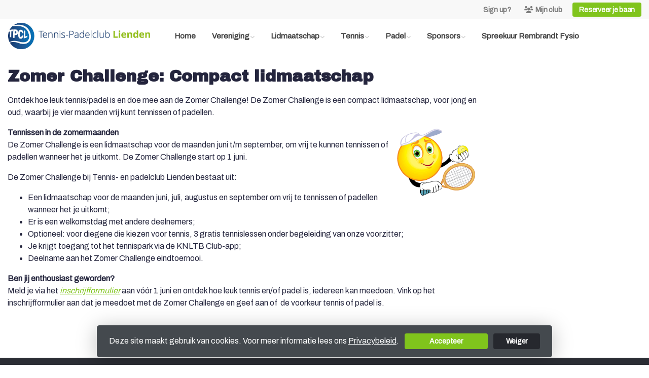

--- FILE ---
content_type: text/html; charset=utf-8
request_url: https://www.tclienden.nl/zomer_challenge
body_size: 9587
content:


<!DOCTYPE html>
<html>
<head>
    <meta charset="utf-8">

        <title>TPC Lienden</title>

    <meta name="viewport" content="initial-scale=1.0, maximum-scale=1.0, user-scalable=0, width=device-width" />
    <meta name="format-detection" content="telephone=no">
    <meta name="description" content="Ontdek hoe leuk tennis is en doe mee aan de Zomer Challenge! De Zomer Challenge is een compact lidmaatschap, voor jong en oud, waarbij je vier maanden vrij kunt tennissen.&#160;">
    <meta name="author" content="">
    <meta name="keywords" content="" />
    <meta http-equiv="Cache-Control" content="no-cache, no-store, must-revalidate" />
    <meta http-equiv="Pragma" content="no-cache" />
    <meta http-equiv="Expires" content="0" />
    <meta property="og:site_name" content="TPC Lienden">



        <meta property="og:description" content="Ontdek hoe leuk tennis is en doe mee aan de Zomer Challenge! De Zomer Challenge is een compact lidmaatschap, voor jong en oud, waarbij je vier maanden vrij kunt tennissen.&#160;">



    
    
    




        <link rel="shortcut icon" href="https://storage.knltb.club/logos/06485556-5466-4027-8ffb-4a544f3af364.png" />

    <link rel="preload" href="/Content/webfonts/fa-brands-400.woff2" as="font" type="font/woff2" crossorigin="anonymous">
    <link rel="preload" href="/Content/webfonts/fa-solid-900.woff2" as="font" type="font/woff2" crossorigin="anonymous">

    <link href="https://static.heylisa.nl/Vendor/fontawesome/css/all.min.css" rel="stylesheet"/>

    <link href="/Template3/css?v=_EnnDmjMWMmHQnx8suQdFpvfyn_2fz38tQNo8sEf9Fk1" rel="stylesheet"/>

    
    <link href="/bundles/parsley/css?v=6x-PIxXwfApvbiPWpECJVlUW64v-WMCUP0xNJXbr4Ww1" rel="stylesheet"/>

    <link href="/content/baselayout?v=Fk_VDIRLnoliZc46aQYCLYzaJwSyU32BR4FJphT7Poo1" rel="stylesheet"/>

    <link href="https://static.heylisa.nl/Vendor/simple-line-icons/css/simple-line-icons.min.css" rel="stylesheet"/>

    
    <link href="/bundles/datepicker/css?v=1_W3GDxuMJPd1skVWvSbGA396Rd6D6ZR1iBeoT50Ruw1" rel="stylesheet"/>

    <link href="/bundles/owl-pages?v=XQFocsJAII1LNZRyD8pY9mxdaWDJpCjmaSHDpX7x8R01" rel="stylesheet"/>

    



        <style>
        ::selection,.mark,mark{background:rgba(128,196,28,0.4)}.divider,.owl-theme .owl-dots .owl-dot.active span,.owl-theme .owl-dots .owl-dot:hover span{background:#80c41c}a,.nav-item .nav-link::after{color:#80c41c}body{background-color:#fff}.h1,.h2,.h3,.h4,.h5,.h6,h1,h2,h3,h4,h5,h6{font-family:'Archivo Black'}body{font-family:Archivo}.btn-primary{background-color:#80c41c;border-color:#80c41c;color:#000}.btn-primary:hover,.btn-primary:focus,.topnav .book .btn:hover{background-color:#8fda1f;border-color:#80c41c;color:#000}.btn-primary:active,.btn-primary:not([disabled]):not(.disabled):active,.btn-outline-primary:active,.btn-outline-primary:not([disabled]):not(.disabled):active{background-color:#71ae19;border-color:#71ae19}.btn-link,.btn-link:hover{color:#80c41c}.btn-white{color:#80c41c}.sidebar-courts .courtsoccupation>div:hover{background-color:rgba(128,196,28,0.8)}.sidebar-courts .courtsoccupation>div.occupied:hover{border-color:#80c41c}.col-news .box .fa-angle-right{color:#80c41c}.btn-primary:focus,.btn-outline-primary:not([disabled]):not(.disabled):active,.btn-primary:not([disabled]):not(.disabled):active{box-shadow:0 0 0 3px rgba(128,196,28,0.5)}.btn-outline-primary,.btn-outline-primary:visited{color:#80c41c;border-color:#80c41c;background:none}.btn-outline-primary:hover,.btn-outline-primary:focus{background-color:#80c41c;border-color:#80c41c;color:#fff}.btn-secondary{border-color:#414a7f;background-color:#414a7f;color:#fff}.btn-secondary:hover,.btn-secondary:focus,.btn-secondary:active{border-color:#46484a;background-color:#46484a;color:#fff}.btn-outline-secondary,.btn-outline-secondary:visited{color:#696b6e;border-color:#696b6e;background:none}.btn-outline-secondary:hover,.btn-outline-secondary:focus,.btn-outline-secondary:active{border-color:#696b6e;background:#696b6e;color:#fff}.content-block-inner:before{background:-moz-linear-gradient(left,rgba(128,196,28,0) 0%,#80c41c 100%);background:-webkit-linear-gradient(left,rgba(128,196,28,0) 0%,#80c41c 100%);background:linear-gradient(left,rgba(128,196,28,0) 0%,#80c41c 100%)}.signup .content-block-inner,.content-block-inner:after{background:#80c41c !important}.signup:before{background:#80c41c}.share .share_list_item .share_em:hover{color:#80c41c}body:not(.index) nav .btn-outline-white,.scroll nav .btn-outline-white,.nav-open nav .btn-outline-white,.scroll nav .btn-outline-white:visited{color:#80c41c;border-color:#80c41c}.scroll nav .btn-outline-white:hover{background:#80c41c;color:#fff}.form-control-custom:focus{border-color:#80c41c !important}header .social li a:hover{color:#80c41c !important}.home .newsitems article a:hover h3{color:#80c41c}nav.mainnav button::after,.dropdown-item.active,.dropdown-item:active{background:#80c41c !important}@media only screen and (max-width:991px){.nav-link:hover,.nav-link:focus,.nav-link:active,.dropdown-menu a:active{color:#80c41c !important}}
    </style>
<style>
    .btn-primary {
    color: white;
}
</style>


        <link href="https://fonts.googleapis.com/css?family=Archivo%7cArchivo+Black" rel="stylesheet">



    <!--[if lt IE 9]>
        <script src="js/html5shiv.js"></script>
        <script src="js/respond.min.js"></script>
    <![endif]-->


</head>
<body class="contactpage">
    <div style="display: none;">
        
    
    


        <input id="js-globals-input" name="js-globals-input" type="hidden" value="{&quot;cultureCode&quot;:&quot;nl-NL&quot;,&quot;cultureShortCode&quot;:&quot;nl&quot;,&quot;dateFormat&quot;:&quot;D-M-YYYY&quot;,&quot;urlDateFormat&quot;:&quot;MM/DD/YYYY&quot;,&quot;settings&quot;:{},&quot;urls&quot;:{},&quot;translations&quot;:{&quot;editQuestion&quot;:&quot;Weet je zeker dat je dit item wilt bewerken?&quot;,&quot;deleteTitle&quot;:&quot;Weet u zeker dat u dit wilt verwijderen?&quot;,&quot;deleteText&quot;:&quot;Deze actie is niet omkeerbaar!&quot;,&quot;deleteConfirmButtonText&quot;:&quot;Ja, verwijder het!&quot;,&quot;deleteCancelButtonText&quot;:&quot;Annuleren&quot;,&quot;yesText&quot;:&quot;Ja&quot;,&quot;noText&quot;:&quot;Nee&quot;,&quot;copyButtonText&quot;:&quot;Kopieer&quot;,&quot;csvButtonText&quot;:&quot;Exporteer&quot;,&quot;printButtonText&quot;:&quot;Afdrukken&quot;,&quot;unsavedChangesMessage&quot;:&quot;Er zijn aanpassingen gedaan die nog niet zijn opgeslagen. Weet je zeker dat je de pagina wilt verlaten en de wijzigingen niet wilt opslaan?&quot;,&quot;errorMessage&quot;:&quot;Fout opgetreden. Probeer het nog eens.&quot;,&quot;personalData&quot;:&quot;Persoonlijke gegevens&quot;,&quot;okText&quot;:&quot;OK&quot;,&quot;showAllNotifications&quot;:&quot;Toon alle meldingen&quot;,&quot;clubsTableEmpty&quot;:&quot;Er zijn geen verenigingen om te tonen&quot;,&quot;confirm&quot;:&quot;Bevestigen&quot;},&quot;userData&quot;:{&quot;clubName&quot;:&quot;TPC Lienden&quot;,&quot;clubCode&quot;:&quot;15529&quot;}}"></input>
    </div>

    <div>
        
    </div>

    <script>
        global = {
            cultureCode: 'nl-NL',
            cultureShortCode: 'nl',
            dateFormat: 'D-M-YYYY',
            urlDateFormat: 'MM/DD/YYYY',
        };
    </script>

    



<style>
    .mainnav .navtogglerclose {
        display: none;
    }

    .mainnav.open .navtogglerclose {
        display: block;
    }
</style>

<div class="navigation fixed-top">
    <div class="topnav">
        <ul class="nav justify-content-center justify-content-lg-end align-items-center container">
            <li class="nav-item myaccount create">
                        <a class="btn btn-sm btn-link text-black-50" href="/lid-worden" data-localize="Client.Shared.SignUp"> Sign up?</a>
            </li>
            <li class="nav-item myaccount">
                <a class="btn btn-sm btn-link text-black-50" href="/mijn" data-localize="Client.Shared.MyProfile"><i class="fas fa-users mr-1"></i>Mijn club</a>
            </li>
                <li class="nav-item book ml-2">
                    <a class="btn btn-sm btn-primary" href="/me/Reservations" data-localize="Client.Shared.BookCourt">Reserveer je baan</a>
                </li>


            


        </ul>
    </div>


    <div class="navholder container-fluid">
        <div class="row">



            <nav class="mainnav">

                <!-- THEMESETTING NAV: Nav button sticky top-->
                <button class="navbar-toggler d-lg-none" type="button" data-toggle="collapse" aria-expanded="false" aria-label="Toggle navigation" count="9">
                    <span class="navbar-toggler-bars"></span>
                    MENU
                </button>
                <button class="navbar-toggler d-lg-none navtogglerclose" type="button" data-toggle="collapse" aria-expanded="false" aria-label="Toggle navigation" count="9">
                    <span class="navbar-toggler-bars"></span>
                </button>

                <!-- /THEMESETTING NAV: Nav button sticky top-->
                <!-- THEMESETTING NAV: Nav button sticky bottom-->
                <button class="navbar-toggler d-lg-none navtogglerbottom" type="button" data-toggle="collapse" aria-expanded="false" aria-label="Toggle navigation" count="9">
                    <span class="navbar-toggler-bars"></span>
                    MENU
                </button>
                <button class="navbar-toggler d-lg-none navtogglerbottomclose" type="button" data-toggle="collapse" aria-expanded="false" aria-label="Toggle navigation" count="9"><span class="navbar-toggler-bars"></span></button>
                <!-- /THEMESETTING NAV: Nav button sticky bottom-->

                <ul class="links justify-content-left align-items-center">
                    <li class="logo"><a class="navbar-brand" href="/"><img src="https://storage.knltb.club/logos/dffbb049-04be-437d-997f-6af9f0c14124.jpg" alt="TPC Lienden" class="img-fluid" width="" height=""></a></li>
                    <li class="nav-item"><a class="nav-link" data-localize="Client.Shared.Home" href="/">Home</a></li>
<li class="dropdown nav-item"><a class="nav-link" href="#" role="button">Vereniging</a><span aria-expanded="false" aria-haspopup="true" class="dropdown-toggle d-lg-none" data-toggle="dropdown"></span><ul class="dropdown-menu"><li><a class="dropdown-item" href="/over_tpc_lienden">Over TPC Lienden</a></li><li><a class="dropdown-item" href="/uitleg_inloggen">Inloggen op website en/of KNLTB club-app</a></li><li><a class="dropdown-item" href="/baanregelement">Baanreglement</a></li><li><a class="dropdown-item" href="/bestuur">Bestuur</a></li><li><a class="dropdown-item" href="/commissies">Commissies</a></li><li><a class="dropdown-item" href="/gedragscodes__en_reglementen">Reglementen en gedragscodes</a></li><li><a class="dropdown-item" href="/algemene_verordening_gegevensbescherming">AVG Privacyverklaring</a></li><li><a class="dropdown-item" href="/protocol_cameratoezicht_tennisvereniging">Protocol Cameratoezicht Tennisvereniging</a></li></ul></li><li class="dropdown nav-item"><a class="nav-link" href="/lidmaatschap" role="button">Lidmaatschap</a><span aria-expanded="false" aria-haspopup="true" class="dropdown-toggle d-lg-none" data-toggle="dropdown"></span><ul class="dropdown-menu"><li><a class="dropdown-item" href="/lidmaatschap_info">Lidmaatschap info</a></li><li><a class="dropdown-item" href="/lid-worden">Lid worden inschrijfformulier</a></li></ul></li><li class="dropdown nav-item"><a class="nav-link" href="#" role="button">Tennis</a><span aria-expanded="false" aria-haspopup="true" class="dropdown-toggle d-lg-none" data-toggle="dropdown"></span><ul class="dropdown-menu"><li><a class="dropdown-item" href="/tennis_training">Tennis training</a></li><li class="dropdown-submenu"><a class="dropdown-item" href="/tennis_competitie" role="button">Tennis competitie</a><span aria-expanded="false" aria-haspopup="true" class="dropdown-toggle d-lg-none" data-toggle="dropdown"></span><ul class="dropdown-menu"><li><a class="dropdown-item" href="/Voorjaarscompetitie_2026">Voorjaarscompetitie 2026</a></li></ul></li><li class="dropdown-submenu"><a class="dropdown-item" href="/tennis_activiteiten" role="button">Tennis activiteiten</a><span aria-expanded="false" aria-haspopup="true" class="dropdown-toggle d-lg-none" data-toggle="dropdown"></span><ul class="dropdown-menu"><li><a class="dropdown-item" href="/maandagavond_40">Maandagavond - Heren 40+ </a></li><li><a class="dropdown-item" href="/woensdagavond_-_dames_50">Woensdagavond - Dames 50+</a></li><li><a class="dropdown-item" href="/donderdagavond_mix">Donderdagavond Tennismix</a></li><li><a class="dropdown-item" href="/vrijdag_seniorenochtend">Vrijdagochtend - Seniorenochtend</a></li></ul></li><li><a class="dropdown-item" href="/tennisbaan_reserveren">Tennisbaan reserveren</a></li><li><a class="dropdown-item" href="/tennis_spelregels">Tennis spelregels</a></li></ul></li><li class="dropdown nav-item"><a class="nav-link" href="#" role="button">Padel</a><span aria-expanded="false" aria-haspopup="true" class="dropdown-toggle d-lg-none" data-toggle="dropdown"></span><ul class="dropdown-menu"><li><a class="dropdown-item" href="/padel_training">Padel training</a></li><li><a class="dropdown-item" href="/padel_competitie">Padel competitie</a></li><li><a class="dropdown-item" href="/padel_activiteiten">Padel activiteiten</a></li><li><a class="dropdown-item" href="/padel_donderdagavond">Padel donderdagavond</a></li><li><a class="dropdown-item" href="/padelbaan_reserveren">Padelbaan reserveren</a></li><li><a class="dropdown-item" href="/padel_spelregels">Padel spelregels</a></li><li><a class="dropdown-item" href="/padel_geschiedenis">Padel geschiedenis</a></li></ul></li><li class="dropdown nav-item"><a class="nav-link" href="#" role="button">Sponsors</a><span aria-expanded="false" aria-haspopup="true" class="dropdown-toggle d-lg-none" data-toggle="dropdown"></span><ul class="dropdown-menu"><li><a class="dropdown-item" href="/onze_sponsors">Onze sponsors</a></li><li><a class="dropdown-item" href="/Sponsorplan">Sponsorplan</a></li><li><a class="dropdown-item" href="/sponsor_pakketten">Sponsor pakketten</a></li></ul></li><li class="nav-item"><a class="nav-link" href="/spreekuur_rembrandt_fysio">Spreekuur Rembrandt Fysio</a></li>
                </ul>
                <div class="morelinks">
                    <button class="more" count=""><i class="fas fa-ellipsis-h"></i><span class="btn-bridge"></span></button>
                    <ul class="hidden-links dropdown-menu hidden">
                    </ul>
                </div>
            </nav>
        </div>
    </div>
</div>






    <main class="" role="main">
        <section class="content">
            <div class="container">
                <div class="row">

                    <section class="contactform col col-lg-9 pt-3 mb-5">
                        <div class="w-100 mt-3 mb-5">
                            <h1 class="h2 font-weight-bold mb-2">Zomer Challenge: Compact lidmaatschap</h1>
                            




<div class="custom-page-content-container">
    <p><p>Ontdek hoe leuk tennis/padel is en doe mee aan de Zomer Challenge! De Zomer Challenge is een compact lidmaatschap, voor jong en oud, waarbij je vier maanden vrij kunt tennissen of padellen.&nbsp;</p>
<p><strong>Tennissen in de zomermaanden<img style="float: right" src="https://storage.knltb.club/clubid-1368/News/6e498b55-87c0-4694-8ead-fa0e6eb69cc5.png" alt="" width="170" height="143"><br></strong>De Zomer Challenge is een lidmaatschap voor de maanden juni t/m september, om vrij te kunnen tennissen of padellen wanneer het je uitkomt. De Zomer Challenge start op 1 juni.</p>
<p>De Zomer Challenge bij Tennis- en padelclub Lienden bestaat uit:</p>
<ul>
<li>Een lidmaatschap voor de maanden juni, juli, augustus en september om vrij te tennissen of padellen wanneer het je uitkomt;</li>
<li>Er is een welkomstdag met andere deelnemers;</li>
<li class="p1">Optioneel: voor diegene die kiezen voor tennis, 3 gratis tennislessen onder begeleiding van onze voorzitter;</li>
<li>Je krijgt toegang tot het tennispark via de KNLTB Club-app;</li>
<li>Deelname aan het Zomer Challenge eindtoernooi.</li>
</ul>
<p class="p1"><strong>Ben jij enthousiast geworden?<span class="Apple-converted-space">&nbsp;<br></span></strong>Meld je via het <a title="Inschrijfformulier Zomer Challenge 2025" href="https://www.tclienden.nl/form/zomer_challenge_inschrijfformulier" target="_blank" rel="noopener noreferrer"><span style="text-decoration: underline"><em>inschrijfformulier</em></span>&nbsp;</a>aan vóór 1 juni en ontdek hoe leuk tennis en/of padel is, iedereen kan meedoen. Vink op het inschrijfformulier aan dat je meedoet met de Zomer Challenge en geef aan of&nbsp; de voorkeur tennis of padel is.&nbsp;</p></p>
</div>








<style>
@media (max-width: 767px) { 
    .custom-page-content-container img {
        display: block;
        width: 100%;
        height: auto;
    }
 }
</style>



                        </div>
                    </section>

                            <div class="sidebar-right col-12 col-lg-3 mb-5 mt-3" id="sidebar" data-url="/Ajax/Home/GetSidebar">

                            </div>
                </div>
            </div>
        </section>

        <div id="sponsor-list" data-url="/Ajax/Sponsor/GetSponsors">
        </div>
    </main>




    <footer class="footer py-5 text-center text-md-left">
        <div class="container">
            <div class="row">
                <div class="col-12 col-md-6 col-lg-3">
                    <img src="https://storage.knltb.club/logos/3539b10b-001f-4e37-b0f1-bfbfdc211547.png" alt="marker" width="" height="60" class="mb-4">

                        <p>Papestraat 6<br> 4033 ED Lienden</p>
                        <a href="https://www.google.nl/maps/dir//Papestraat 6 4033 ED Lienden" class="btn btn-sm btn-outline-light px-4 mb-3" target="_blank" rel="noopener noreferrer">Routebeschrijving</a>
                    <p>
                            <i class="fas fa-envelope"></i> <a href="/cdn-cgi/l/email-protection#4f3b2c23613c2a2c3d2a3b2e3d262e2e3b0f28222e2623612c2022"><span class="__cf_email__" data-cfemail="b6c2d5da98c5d3d5c4d3c2d7c4dfd7d7c2f6d1dbd7dfda98d5d9db">[email&#160;protected]</span></a><br>
                                                    <i class="fas fa-phone"></i> <a href="tel:+31 344 602 554">+31 344 602 554</a>
                    </p>
                        <p>KVK-nummer: 40156117</p>
                </div>


                <div class="col-12 col-md-6 col-lg-3 pr-4">
                    <h5 class="mt-3">TPC Lienden</h5>
                </div>
                <div class="col-12 col-md-6 col-lg-3" id="template3_footer_news" data-url="/Ajax/Home/GetNewsFooter">
                </div>
                <div class="col-12 col-md-6 col-lg-3">
                        <h5 class="mt-3" data-localize="Client.Shared.BookCourt">Reserveer je baan</h5>
                        <a href="/me/Reservations" class="btn btn-primary px-5" data-localize="Client.Shared.BookCourt">Reserveer je baan</a>
                        <h5 class="mt-5">Volg ons</h5>
                    <ul class="social">
                            <li>
                                <a href="https://nl-nl.facebook.com/tclienden" title="Facebook" class="fab fa-facebook-f"></a>
                            </li>
                                                    <li>
                                <a href="https://www.instagram.com/tclienden/?hl=nl" title="Instagram" class="fab fa-instagram"></a>
                            </li>
                                                    <li>
                                <a href="https://youtu.be/N1hKtH2C_jk" title="YouTube" class="fab fa-youtube"></a>
                            </li>
                        <div class="clear"></div>
                    </ul>
                </div>
            </div>
        </div>
    </footer>
    <div class="copyright py-2">
        <div class="container">
            <div class="row">
                <div class="col-md-12 text-center text-md-right">
                    <p>
                        Copyright 2026 &copy; TPC Lienden -
                            <a href="https://www.knltb.club/" title="KNLTB.Club" target="_blank" rel="noopener noreferrer"> Powered by KNLTB.Club - Built by LISA </a>
                    </p>
                </div>

                <div class="col-md-6 text-center text-md-right">

                </div>
            </div>
        </div>
    </div>




    <script data-cfasync="false" src="/cdn-cgi/scripts/5c5dd728/cloudflare-static/email-decode.min.js"></script><script type='text/javascript'>
        !(function (cfg){function e(){cfg.onInit&&cfg.onInit(n)}var x,w,D,t,E,n,C=window,O=document,b=C.location,q="script",I="ingestionendpoint",L="disableExceptionTracking",j="ai.device.";"instrumentationKey"[x="toLowerCase"](),w="crossOrigin",D="POST",t="appInsightsSDK",E=cfg.name||"appInsights",(cfg.name||C[t])&&(C[t]=E),n=C[E]||function(g){var f=!1,m=!1,h={initialize:!0,queue:[],sv:"8",version:2,config:g};function v(e,t){var n={},i="Browser";function a(e){e=""+e;return 1===e.length?"0"+e:e}return n[j+"id"]=i[x](),n[j+"type"]=i,n["ai.operation.name"]=b&&b.pathname||"_unknown_",n["ai.internal.sdkVersion"]="javascript:snippet_"+(h.sv||h.version),{time:(i=new Date).getUTCFullYear()+"-"+a(1+i.getUTCMonth())+"-"+a(i.getUTCDate())+"T"+a(i.getUTCHours())+":"+a(i.getUTCMinutes())+":"+a(i.getUTCSeconds())+"."+(i.getUTCMilliseconds()/1e3).toFixed(3).slice(2,5)+"Z",iKey:e,name:"Microsoft.ApplicationInsights."+e.replace(/-/g,"")+"."+t,sampleRate:100,tags:n,data:{baseData:{ver:2}},ver:undefined,seq:"1",aiDataContract:undefined}}var n,i,t,a,y=-1,T=0,S=["js.monitor.azure.com","js.cdn.applicationinsights.io","js.cdn.monitor.azure.com","js0.cdn.applicationinsights.io","js0.cdn.monitor.azure.com","js2.cdn.applicationinsights.io","js2.cdn.monitor.azure.com","az416426.vo.msecnd.net"],o=g.url||cfg.src,r=function(){return s(o,null)};function s(d,t){if((n=navigator)&&(~(n=(n.userAgent||"").toLowerCase()).indexOf("msie")||~n.indexOf("trident/"))&&~d.indexOf("ai.3")&&(d=d.replace(/(\/)(ai\.3\.)([^\d]*)$/,function(e,t,n){return t+"ai.2"+n})),!1!==cfg.cr)for(var e=0;e<S.length;e++)if(0<d.indexOf(S[e])){y=e;break}var n,i=function(e){var a,t,n,i,o,r,s,c,u,l;h.queue=[],m||(0<=y&&T+1<S.length?(a=(y+T+1)%S.length,p(d.replace(/^(.*\/\/)([\w\.]*)(\/.*)$/,function(e,t,n,i){return t+S[a]+i})),T+=1):(f=m=!0,s=d,!0!==cfg.dle&&(c=(t=function(){var e,t={},n=g.connectionString;if(n)for(var i=n.split(";"),a=0;a<i.length;a++){var o=i[a].split("=");2===o.length&&(t[o[0][x]()]=o[1])}return t[I]||(e=(n=t.endpointsuffix)?t.location:null,t[I]="https://"+(e?e+".":"")+"dc."+(n||"services.visualstudio.com")),t}()).instrumentationkey||g.instrumentationKey||"",t=(t=(t=t[I])&&"/"===t.slice(-1)?t.slice(0,-1):t)?t+"/v2/track":g.endpointUrl,t=g.userOverrideEndpointUrl||t,(n=[]).push((i="SDK LOAD Failure: Failed to load Application Insights SDK script (See stack for details)",o=s,u=t,(l=(r=v(c,"Exception")).data).baseType="ExceptionData",l.baseData.exceptions=[{typeName:"SDKLoadFailed",message:i.replace(/\./g,"-"),hasFullStack:!1,stack:i+"\nSnippet failed to load ["+o+"] -- Telemetry is disabled\nHelp Link: https://go.microsoft.com/fwlink/?linkid=2128109\nHost: "+(b&&b.pathname||"_unknown_")+"\nEndpoint: "+u,parsedStack:[]}],r)),n.push((l=s,i=t,(u=(o=v(c,"Message")).data).baseType="MessageData",(r=u.baseData).message='AI (Internal): 99 message:"'+("SDK LOAD Failure: Failed to load Application Insights SDK script (See stack for details) ("+l+")").replace(/\"/g,"")+'"',r.properties={endpoint:i},o)),s=n,c=t,JSON&&((u=C.fetch)&&!cfg.useXhr?u(c,{method:D,body:JSON.stringify(s),mode:"cors"}):XMLHttpRequest&&((l=new XMLHttpRequest).open(D,c),l.setRequestHeader("Content-type","application/json"),l.send(JSON.stringify(s)))))))},a=function(e,t){m||setTimeout(function(){!t&&h.core||i()},500),f=!1},p=function(e){var n=O.createElement(q),e=(n.src=e,t&&(n.integrity=t),n.setAttribute("data-ai-name",E),cfg[w]);return!e&&""!==e||"undefined"==n[w]||(n[w]=e),n.onload=a,n.onerror=i,n.onreadystatechange=function(e,t){"loaded"!==n.readyState&&"complete"!==n.readyState||a(0,t)},cfg.ld&&cfg.ld<0?O.getElementsByTagName("head")[0].appendChild(n):setTimeout(function(){O.getElementsByTagName(q)[0].parentNode.appendChild(n)},cfg.ld||0),n};p(d)}cfg.sri&&(n=o.match(/^((http[s]?:\/\/.*\/)\w+(\.\d+){1,5})\.(([\w]+\.){0,2}js)$/))&&6===n.length?(d="".concat(n[1],".integrity.json"),i="@".concat(n[4]),l=window.fetch,t=function(e){if(!e.ext||!e.ext[i]||!e.ext[i].file)throw Error("Error Loading JSON response");var t=e.ext[i].integrity||null;s(o=n[2]+e.ext[i].file,t)},l&&!cfg.useXhr?l(d,{method:"GET",mode:"cors"}).then(function(e){return e.json()["catch"](function(){return{}})}).then(t)["catch"](r):XMLHttpRequest&&((a=new XMLHttpRequest).open("GET",d),a.onreadystatechange=function(){if(a.readyState===XMLHttpRequest.DONE)if(200===a.status)try{t(JSON.parse(a.responseText))}catch(e){r()}else r()},a.send())):o&&r();try{h.cookie=O.cookie}catch(k){}function e(e){for(;e.length;)!function(t){h[t]=function(){var e=arguments;f||h.queue.push(function(){h[t].apply(h,e)})}}(e.pop())}var c,u,l="track",d="TrackPage",p="TrackEvent",l=(e([l+"Event",l+"PageView",l+"Exception",l+"Trace",l+"DependencyData",l+"Metric",l+"PageViewPerformance","start"+d,"stop"+d,"start"+p,"stop"+p,"addTelemetryInitializer","setAuthenticatedUserContext","clearAuthenticatedUserContext","flush"]),h.SeverityLevel={Verbose:0,Information:1,Warning:2,Error:3,Critical:4},(g.extensionConfig||{}).ApplicationInsightsAnalytics||{});return!0!==g[L]&&!0!==l[L]&&(e(["_"+(c="onerror")]),u=C[c],C[c]=function(e,t,n,i,a){var o=u&&u(e,t,n,i,a);return!0!==o&&h["_"+c]({message:e,url:t,lineNumber:n,columnNumber:i,error:a,evt:C.event}),o},g.autoExceptionInstrumented=!0),h}(cfg.cfg),(C[E]=n).queue&&0===n.queue.length?(n.queue.push(e),n.trackPageView({})):e();})({
            src: "https://js.monitor.azure.com/scripts/b/ai.3.gbl.min.js",
            // name: "appInsights", // Global SDK Instance name defaults to "appInsights" when not supplied
            // ld: 0, // Defines the load delay (in ms) before attempting to load the sdk. -1 = block page load and add to head. (default) = 0ms load after timeout,
            // useXhr: 1, // Use XHR instead of fetch to report failures (if available),
            // dle: true, // Prevent the SDK from reporting load failure log
            crossOrigin: "anonymous", // When supplied this will add the provided value as the cross origin attribute on the script tag
            // onInit: null, // Once the application insights instance has loaded and initialized this callback function will be called with 1 argument -- the sdk instance (DON'T ADD anything to the sdk.queue -- As they won't get called)
            // sri: false, // Custom optional value to specify whether fetching the snippet from integrity file and do integrity check
            cfg: { // Application Insights Configuration
            connectionString: 'InstrumentationKey=c3118f3c-7683-4752-b28e-00740d527661;IngestionEndpoint=https://westeurope-4.in.applicationinsights.azure.com/',
            samplingPercentage: 25
        }});
    </script>

    <script src="/bundles/jquery?v=7CQv5VtlR7Dwp5tV1n-AA9KCU0a7ROA-j_bUe29PjHY1"></script>

    <script src="/bundles/purify/js?v=8gCsU8bUYkXNzhs9ra-QDsXiWt88P1rUOGSCRi1nPGI1"></script>

    <script src="/scripts/localize?v=F3r7hIqCXuCbaXqk0PuYFOhbcMA0vD8ImI5bukfDsd01"></script>


    <script type="application/ld+json">
        {
        "@context": "http://schema.org",
        "@type": "TennisComplex",
        "address": {
        "@type": "PostalAddress",
        "streetAddress": "Papestraat 6",
        "postalCode": "4033 ED",
        "addressLocality": "Lienden"
        },
        "name": "TPC Lienden",
        "image": "https://storage.knltb.club/logos/68186727-c963-4aac-9b62-918eeeae8df7.png",
        "telephone": "+31 344 602 554",
        "url": "https://www.tclienden.nl"
        }
    </script>

    <script src="https://cdnjs.cloudflare.com/ajax/libs/popper.js/1.11.0/umd/popper.min.js" integrity="sha384-b/U6ypiBEHpOf/4+1nzFpr53nxSS+GLCkfwBdFNTxtclqqenISfwAzpKaMNFNmj4" crossorigin="anonymous"></script>
    <script src="https://cdnjs.cloudflare.com/ajax/libs/tether/1.4.0/js/tether.min.js" integrity="sha384-DztdAPBWPRXSA/3eYEEUWrWCy7G5KFbe8fFjk5JAIxUYHKkDx6Qin1DkWx51bBrb" crossorigin="anonymous"></script>

    <script src="/scripts/baselayout?v=qFc7D43YbFcAp1fZ0Zd5aXzMojtMKLXWq4pXrcWegC01"></script>


    <script src="/Template3/js?v=qzXfxvW-ozsorQ9A1Yh22IvO9V2ufkuV8e_a-hc2-fY1"></script>


    
    
    <script src="/bundles/datepicker/js?v=4edE6LTdxvnozIqvAsRGFk2c7tQNfcfmR_1Vmv48FRM1"></script>

    <script src="/scripts/owl-pages?v=N9cVrZVZkpbI1IbZ2nmP6o072QecqlXqw5S7jHSG67E1"></script>

    <script src="/scripts/layoutHome?v=Ai5Up6vOpeZEwdv1HRW5RCGAQn4k3h_yru2kcgLaKUs1"></script>

    <script src="/scripts/sidebar?v=EPfUSBkkBO1aOJJSHE5h2fHOKyUBuL5AXvs-vOP2KUM1"></script>

    



<link href="/bundles/cookie-law-info-bar/css?v=S_NsWeXYyzDhV4tBfzLBEfywqHpAl8t8TVXqLKjTwko1" rel="stylesheet"/>
        <div class="py-3 fixed-bottom cookie-law-info-bar" style="display:none;">
            <span class="mx-4">

                Deze site maakt gebruik van cookies. Voor meer informatie lees ons <a href="https://www.knltb.club/privacy/" target="_blank" rel="noopener noreferrer" class="btn-link text-light"><u>Privacybeleid</u></a>.
                <div class="clearfix d-sm-none"></div>
                <a ref="javascript:void(0)" onclick="" id="cookie_accept" class="btn btn-sm btn-primary mx-2 px-5">Accepteer</a>  <a ref="javascript:void(0)" onclick="" id="cookie_reject" class="btn btn-sm btn-secondary px-4">Weiger</a>
            </span>
        </div>
<script src="/bundles/cookie-law-info-bar/js?v=-TKS4hSzMP-iB0AqQwkprG4oOzOk_yYz7qc2WhOn87A1"></script>

    <!-- Google Analytics -->

<script>
        (function (i, s, o, g, r, a, m) {
            i['GoogleAnalyticsObject'] = r; i[r] = i[r] || function () {
                (i[r].q = i[r].q || []).push(arguments)
            }, i[r].l = 1 * new Date(); a = s.createElement(o),
            m = s.getElementsByTagName(o)[0]; a.async = 1; a.src = g; m.parentNode.insertBefore(a, m)
        })(window, document, 'script', 'https://www.google-analytics.com/analytics.js', 'ga');

        ga('set', 'anonymizeIp', true);
        ga('create', 'UA-102449622-1', 'auto');
      

        ga('send', 'pageview');
    </script>
    <!-- End Google Analytics -->  

    <script src="/bundles/resource-manager?v=RXtmXNvvOZPOoFm3t_hg-sKcPMOVgPxGHXNhAw19K6U1"></script>


</body>
</html>

--- FILE ---
content_type: text/javascript; charset=utf-8
request_url: https://www.tclienden.nl/scripts/baselayout?v=qFc7D43YbFcAp1fZ0Zd5aXzMojtMKLXWq4pXrcWegC01
body_size: 22945
content:
!function(n){function t(r){if(i[r])return i[r].exports;var u=i[r]={i:r,l:!1,exports:{}};return n[r].call(u.exports,u,u.exports,t),u.l=!0,u.exports}var i={};t.m=n;t.c=i;t.d=function(n,i,r){t.o(n,i)||Object.defineProperty(n,i,{enumerable:!0,get:r})};t.r=function(n){"undefined"!=typeof Symbol&&Symbol.toStringTag&&Object.defineProperty(n,Symbol.toStringTag,{value:"Module"});Object.defineProperty(n,"__esModule",{value:!0})};t.t=function(n,i){var r,u;if((1&i&&(n=t(n)),8&i)||4&i&&"object"==typeof n&&n&&n.__esModule)return n;if(r=Object.create(null),t.r(r),Object.defineProperty(r,"default",{enumerable:!0,value:n}),2&i&&"string"!=typeof n)for(u in n)t.d(r,u,function(t){return n[t]}.bind(null,u));return r};t.n=function(n){var i=n&&n.__esModule?function(){return n.default}:function(){return n};return t.d(i,"a",i),i};t.o=function(n,t){return Object.prototype.hasOwnProperty.call(n,t)};t.p="";t(t.s=64)}({44:function(n){var t=function(){return this}();try{t=t||new Function("return this")()}catch(n){"object"==typeof window&&(t=window)}n.exports=t},47:function(){},56:function(n){n.exports=jQuery},64:function(n,t,i){i(65);i(66);i(67);i(68);n.exports=i(69)},65:function(){!function(n){function i(n,t){for(var i=window,r=(n||"").split(".");i&&r.length;)i=i[r.shift()];return"function"==typeof i?i:(t.push(n),Function.constructor.apply(null,t))}function u(n){return"GET"===n||"POST"===n}function e(n,t){u(t)||n.setRequestHeader("X-HTTP-Method-Override",t)}function o(t,i,r){var u;-1===r.indexOf("application/x-javascript")&&(u=(t.getAttribute("data-ajax-mode")||"").toUpperCase(),n(t.getAttribute("data-ajax-update")).each(function(t,r){switch(u){case"BEFORE":n(r).prepend(i);break;case"AFTER":n(r).append(i);break;case"REPLACE-WITH":n(r).replaceWith(i);break;default:n(r).html(i)}}))}function f(t,r){var c,f,s,h;(c=t.getAttribute("data-ajax-confirm"))&&!window.confirm(c)||(f=n(t.getAttribute("data-ajax-loading")),h=parseInt(t.getAttribute("data-ajax-loading-duration"),10)||0,n.extend(r,{type:t.getAttribute("data-ajax-method")||void 0,url:t.getAttribute("data-ajax-url")||void 0,cache:!!t.getAttribute("data-ajax-cache"),beforeSend:function(n){var r;return e(n,s),!1!==(r=i(t.getAttribute("data-ajax-begin"),["xhr"]).apply(t,arguments))&&f.show(h),r},complete:function(){f.hide(h);i(t.getAttribute("data-ajax-complete"),["xhr","status"]).apply(t,arguments)},success:function(n,r,u){o(t,n,u.getResponseHeader("Content-Type")||"text/html");i(t.getAttribute("data-ajax-success"),["data","status","xhr"]).apply(t,arguments)},error:function(){i(t.getAttribute("data-ajax-failure"),["xhr","status","error"]).apply(t,arguments)}}),r.data.push({name:"X-Requested-With",value:"XMLHttpRequest"}),u(s=r.type.toUpperCase())||(r.type="POST",r.data.push({name:"X-HTTP-Method-Override",value:s})),n.ajax(r))}var t="unobtrusiveAjaxClick",r="unobtrusiveAjaxClickTarget";n(document).on("click","a[data-ajax=true]",function(n){n.preventDefault();f(this,{url:this.href,type:"GET",data:[]})});n(document).on("click","form[data-ajax=true] input[type=image]",function(i){var r=i.target.name,u=n(i.target),f=n(u.parents("form")[0]),e=u.offset();f.data(t,[{name:r+".x",value:Math.round(i.pageX-e.left)},{name:r+".y",value:Math.round(i.pageY-e.top)}]);setTimeout(function(){f.removeData(t)},0)});n(document).on("click","form[data-ajax=true] :submit",function(i){var f=i.currentTarget.name,e=n(i.target),u=n(e.parents("form")[0]);u.data(t,f?[{name:f,value:i.currentTarget.value}]:[]);u.data(r,e);setTimeout(function(){u.removeData(t);u.removeData(r)},0)});n(document).on("submit","form[data-ajax=true]",function(i){var u,o=n(this).data(t)||[],e=n(this).data(r),s=e&&e.hasClass("cancel");(i.preventDefault(),!s&&(u=n(this).data("unobtrusiveValidation"))&&u.validate&&!u.validate())||f(this,{url:this.action,type:this.method||"GET",data:o.concat(n(this).serializeArray())})})}(jQuery)},66:function(n){var t,r,i,f,u;(function(n,t,i){"use strict";function r(t){var i=t.data("message"),r=t.data("options");i||n.error("Notify: No message specified");n.notify(i,r||{})}n(i);n(function(){n("[data-notify]").each(function(){var t=n(this);void 0!==t.data("onload")&&setTimeout(function(){r(t)},250);t.on("click",function(n){n.preventDefault();r(t)})})})})(jQuery,window,document);t=jQuery;window;document;r={};i={};f=function(n){return"string"==t.type(n)&&(n={message:n}),arguments[1]&&(n=t.extend(n,"string"==t.type(arguments[1])?{status:arguments[1]}:arguments[1])),new u(n).show()};u=function n(u){this.options=t.extend({},n.defaults,u);this.uuid="ID"+(new Date).getTime()+"RAND"+Math.ceil(1e5*Math.random());this.element=t(['<div class="uk-notify-message alert-dismissable">','<a class="close">&times;<\/a>',"<div>"+this.options.message+"<\/div>","<\/div>"].join("")).data("notifyMessage",this);this.options.status&&(this.element.addClass("alert alert-"+this.options.status),this.currentstatus=this.options.status);this.group=this.options.group;i[this.uuid]=this;r[this.options.pos]||(r[this.options.pos]=t('<div class="uk-notify uk-notify-'+this.options.pos+'"><\/div>').appendTo("body").on("click",".uk-notify-message",function(){t(this).data("notifyMessage").close()}))};t.extend(u.prototype,{uuid:!1,element:!1,timout:!1,currentstatus:"",group:!1,show:function(){var n,t;if(!this.element.is(":visible"))return n=this,r[this.options.pos].show().prepend(this.element),t=parseInt(this.element.css("margin-bottom"),10),this.element.css({opacity:0,"margin-top":-1*this.element.outerHeight(),"margin-bottom":0}).animate({opacity:1,"margin-top":0,"margin-bottom":t},function(){if(n.options.timeout){var t=function(){n.close()};n.timeout=setTimeout(t,n.options.timeout);n.element.hover(function(){clearTimeout(n.timeout)},function(){n.timeout=setTimeout(t,n.options.timeout)})}}),this},close:function(n){var t=this,u=function(){t.element.remove();r[t.options.pos].children().length||r[t.options.pos].hide();delete i[t.uuid]};this.timeout&&clearTimeout(this.timeout);n?u():this.element.animate({opacity:0,"margin-top":-1*this.element.outerHeight(),"margin-bottom":0},function(){u()})},content:function(n){var t=this.element.find(">div");return n?(t.html(n),this):t.html()},status:function(n){return n?(this.element.removeClass("alert alert-"+this.currentstatus).addClass("alert alert-"+n),this.currentstatus=n,this):this.currentstatus}});u.defaults={message:"",status:"normal",timeout:5e3,group:null,pos:"top-center"};t.notify=f;t.notify.message=u;t.notify.closeAll=function(n,t){var r;if(n)for(r in i)n===i[r].group&&i[r].close(t);else for(r in i)i[r].close(t)}},67:function(n,t,i){(function(r){function u(n){return(u="function"==typeof Symbol&&"symbol"==typeof Symbol.iterator?function(n){return typeof n}:function(n){return n&&"function"==typeof Symbol&&n.constructor===Symbol&&n!==Symbol.prototype?"symbol":typeof n})(n)}function f(n){if(Array.isArray(n)){for(var t=0,i=Array(n.length);t<n.length;t++)i[t]=n[t];return i}return Array.from(n)}var e,h,c,o,s=Array.prototype.slice;o=function(n){"use strict";function ut(n,t){return n.parsleyAdaptedCallback||(n.parsleyAdaptedCallback=function(){var i=Array.prototype.slice.call(arguments,0);i.unshift(this);n.apply(t||at,i)}),n.parsleyAdaptedCallback}function o(n){return 0===n.lastIndexOf(ht,0)?n.substr(ht.length):n}var ct=1,k={},t={attr:function(n,t,i){var r,u,f,e=new RegExp("^"+t,"i");if(void 0===i)i={};else for(r in i)i.hasOwnProperty(r)&&delete i[r];if(void 0===n||void 0===n[0])return i;for(r=(f=n[0].attributes).length;r--;)(u=f[r])&&u.specified&&e.test(u.name)&&(i[this.camelize(u.name.slice(t.length))]=this.deserializeValue(u.value));return i},checkAttr:function(n,t,i){return n.is("["+t+i+"]")},setAttr:function(n,t,i,r){n[0].setAttribute(this.dasherize(t+i),String(r))},generateID:function(){return""+ct++},deserializeValue:function(t){var i;try{return t?"true"==t||"false"!=t&&("null"==t?null:isNaN(i=Number(t))?/^[\[\{]/.test(t)?n.parseJSON(t):t:i):t}catch(n){return t}},camelize:function(n){return n.replace(/-+(.)?/g,function(n,t){return t?t.toUpperCase():""})},dasherize:function(n){return n.replace(/::/g,"/").replace(/([A-Z]+)([A-Z][a-z])/g,"$1_$2").replace(/([a-z\d])([A-Z])/g,"$1_$2").replace(/_/g,"-").toLowerCase()},warn:function(){var n;window.console&&"function"==typeof window.console.warn&&(n=window.console).warn.apply(n,arguments)},warnOnce:function(n){k[n]||(k[n]=!0,this.warn.apply(this,arguments))},_resetWarnings:function(){k={}},trimString:function(n){return n.replace(/^\s+|\s+$/g,"")},namespaceEvents:function(t,i){return(t=this.trimString(t||"").split(/\s+/))[0]?n.map(t,function(n){return n+"."+i}).join(" "):""},difference:function(t,i){var r=[];return n.each(t,function(n,t){-1==i.indexOf(t)&&r.push(t)}),r},all:function(t){return n.when.apply(n,f(t).concat([42,42]))},objectCreate:Object.create||function(){var n=function(){};return function(t){if(arguments.length>1)throw Error("Second argument not supported");if("object"!=u(t))throw TypeError("Argument must be an object");n.prototype=t;var i=new n;return n.prototype=null,i}}(),_SubmitSelector:'input[type="submit"], button:submit'},ft={namespace:"data-parsley-",inputs:"input, textarea, select",excluded:"input[type=button], input[type=submit], input[type=reset], input[type=hidden]",priorityEnabled:!0,multiple:null,group:null,uiEnabled:!0,validationThreshold:3,focus:"first",trigger:!1,triggerAfterFailure:"input",errorClass:"parsley-error",successClass:"parsley-success",classHandler:function(){},errorsContainer:function(){},errorsWrapper:'<ul class="parsley-errors-list"><\/ul>',errorTemplate:"<li><\/li>"},e=function(){this.__id__=t.generateID()},g,p,w,l,et,h,nt,tt,it,ot,c,rt,v,b,i,st;e.prototype={asyncSupport:!0,_pipeAccordingToValidationResult:function(){var i=this,t=function(){var t=n.Deferred();return!0!==i.validationResult&&t.reject(),t.resolve().promise()};return[t,t]},actualizeOptions:function(){return t.attr(this.$element,this.options.namespace,this.domOptions),this.parent&&this.parent.actualizeOptions&&this.parent.actualizeOptions(),this},_resetOptions:function(n){for(var i in this.domOptions=t.objectCreate(this.parent.options),this.options=t.objectCreate(this.domOptions),n)n.hasOwnProperty(i)&&(this.options[i]=n[i]);this.actualizeOptions()},_listeners:null,on:function(n,t){return this._listeners=this._listeners||{},(this._listeners[n]=this._listeners[n]||[]).push(t),this},subscribe:function(t,i){n.listenTo(this,t.toLowerCase(),i)},off:function(n,t){var i=this._listeners&&this._listeners[n],r;if(i)if(t)for(r=i.length;r--;)i[r]===t&&i.splice(r,1);else delete this._listeners[n];return this},unsubscribe:function(t){n.unsubscribeTo(this,t.toLowerCase())},trigger:function(n,t,i){var f,r,u;if(t=t||this,r=this._listeners&&this._listeners[n],r)for(u=r.length;u--;)if(!1===(f=r[u].call(t,t,i)))return f;return!this.parent||this.parent.trigger(n,t,i)},reset:function(){if("ParsleyForm"!==this.__class__)return this._resetUI(),this._trigger("reset");for(var n=0;n<this.fields.length;n++)this.fields[n].reset();this._trigger("reset")},destroy:function(){if(this._destroyUI(),"ParsleyForm"!==this.__class__)return this.$element.removeData("Parsley"),this.$element.removeData("ParsleyFieldMultiple"),void this._trigger("destroy");for(var n=0;n<this.fields.length;n++)this.fields[n].destroy();this.$element.removeData("Parsley");this._trigger("destroy")},asyncIsValid:function(n,i){return t.warnOnce("asyncIsValid is deprecated; please use whenValid instead"),this.whenValid({group:n,force:i})},_findRelated:function(){return this.options.multiple?this.parent.$element.find("["+this.options.namespace+'multiple="'+this.options.multiple+'"]'):this.$element}};var lt={string:function(n){return n},integer:function(n){if(isNaN(n))throw'Requirement is not an integer: "'+n+'"';return parseInt(n,10)},number:function(n){if(isNaN(n))throw'Requirement is not a number: "'+n+'"';return parseFloat(n)},reference:function(t){var i=n(t);if(0===i.length)throw'No such reference: "'+t+'"';return i},boolean:function(n){return"false"!==n},object:function(n){return t.deserializeValue(n)},regexp:function(n){var t="";return/^\/.*\/(?:[gimy]*)$/.test(n)?(t=n.replace(/.*\/([gimy]*)$/,"$1"),n=n.replace(new RegExp("^/(.*?)/"+t+"$"),"$1")):n="^"+n+"$",new RegExp(n,t)}},y=function(n,t){var i=lt[n||"string"];if(!i)throw'Unknown requirement specification: "'+n+'"';return i(t)},d=function(t){n.extend(!0,this,t)};if(d.prototype={validate:function(t,i){if(this.fn)return arguments.length>3&&(i=[].slice.call(arguments,1,-1)),this.fn.call(this,t,i);if(n.isArray(t)){if(!this.validateMultiple)throw"Validator `"+this.name+"` does not handle multiple values";return this.validateMultiple.apply(this,arguments)}if(this.validateNumber)return!isNaN(t)&&(arguments[0]=parseFloat(arguments[0]),this.validateNumber.apply(this,arguments));if(this.validateString)return this.validateString.apply(this,arguments);throw"Validator `"+this.name+"` only handles multiple values";},parseRequirements:function(i,r){var u,e,f;if("string"!=typeof i)return n.isArray(i)?i:[i];if(u=this.requirementType,n.isArray(u)){for(e=function(n,i){var u=n.match(/^\s*\[(.*)\]\s*$/),r;if(!u)throw'Requirement is not an array: "'+n+'"';if(r=u[1].split(",").map(t.trimString),r.length!==i)throw"Requirement has "+r.length+" values when "+i+" are needed";return r}(i,u.length),f=0;f<e.length;f++)e[f]=y(u[f],e[f]);return e}return n.isPlainObject(u)?function(n,t,i){var f=null,e={},r,u;for(r in n)r?(u=i(r),"string"==typeof u&&(u=y(n[r],u)),e[r]=u):f=y(n[r],t);return[f,e]}(u,i,r):[y(u,i)]},requirementType:"string",priority:2},g=function(n,t){this.__class__="ParsleyValidatorRegistry";this.locale="en";this.init(n||{},t||{})},p={email:/^((([a-z]|\d|[!#\$%&'\*\+\-\/=\?\^_`{\|}~]|[\u00A0-\uD7FF\uF900-\uFDCF\uFDF0-\uFFEF])+(\.([a-z]|\d|[!#\$%&'\*\+\-\/=\?\^_`{\|}~]|[\u00A0-\uD7FF\uF900-\uFDCF\uFDF0-\uFFEF])+)*)|((\x22)((((\x20|\x09)*(\x0d\x0a))?(\x20|\x09)+)?(([\x01-\x08\x0b\x0c\x0e-\x1f\x7f]|\x21|[\x23-\x5b]|[\x5d-\x7e]|[\u00A0-\uD7FF\uF900-\uFDCF\uFDF0-\uFFEF])|(\\([\x01-\x09\x0b\x0c\x0d-\x7f]|[\u00A0-\uD7FF\uF900-\uFDCF\uFDF0-\uFFEF]))))*(((\x20|\x09)*(\x0d\x0a))?(\x20|\x09)+)?(\x22)))@((([a-z]|\d|[\u00A0-\uD7FF\uF900-\uFDCF\uFDF0-\uFFEF])|(([a-z]|\d|[\u00A0-\uD7FF\uF900-\uFDCF\uFDF0-\uFFEF])([a-z]|\d|-|\.|_|~|[\u00A0-\uD7FF\uF900-\uFDCF\uFDF0-\uFFEF])*([a-z]|\d|[\u00A0-\uD7FF\uF900-\uFDCF\uFDF0-\uFFEF])))\.)+(([a-z]|[\u00A0-\uD7FF\uF900-\uFDCF\uFDF0-\uFFEF])|(([a-z]|[\u00A0-\uD7FF\uF900-\uFDCF\uFDF0-\uFFEF])([a-z]|\d|-|\.|_|~|[\u00A0-\uD7FF\uF900-\uFDCF\uFDF0-\uFFEF])*([a-z]|[\u00A0-\uD7FF\uF900-\uFDCF\uFDF0-\uFFEF])))$/i,number:/^-?(\d*\.)?\d+(e[-+]?\d+)?$/i,integer:/^-?\d+$/,digits:/^\d+$/,alphanum:/^\w+$/i,url:new RegExp("^(?:(?:https?|ftp)://)?(?:\\S+(?::\\S*)?@)?(?:(?:[1-9]\\d?|1\\d\\d|2[01]\\d|22[0-3])(?:\\.(?:1?\\d{1,2}|2[0-4]\\d|25[0-5])){2}(?:\\.(?:[1-9]\\d?|1\\d\\d|2[0-4]\\d|25[0-4]))|(?:(?:[a-z\\u00a1-\\uffff0-9]-*)*[a-z\\u00a1-\\uffff0-9]+)(?:\\.(?:[a-z\\u00a1-\\uffff0-9]-*)*[a-z\\u00a1-\\uffff0-9]+)*(?:\\.(?:[a-z\\u00a1-\\uffff]{2,})))(?::\\d{2,5})?(?:/\\S*)?$","i")},p.range=p.number,w=function(n){var t=(""+n).match(/(?:\.(\d+))?(?:[eE]([+-]?\d+))?$/);return t?Math.max(0,(t[1]?t[1].length:0)-(t[2]?+t[2]:0)):0},g.prototype={init:function(t,i){for(var r in this.catalog=i,this.validators=n.extend({},this.validators),t)this.addValidator(r,t[r].fn,t[r].priority);window.Parsley.trigger("parsley:validator:init")},setLocale:function(n){if(void 0===this.catalog[n])throw new Error(n+" is not available in the catalog");return this.locale=n,this},addCatalog:function(n,t,i){return"object"==u(t)&&(this.catalog[n]=t),!0===i?this.setLocale(n):this},addMessage:function(n,t,i){return void 0===this.catalog[n]&&(this.catalog[n]={}),this.catalog[n][t]=i,this},addMessages:function(n,t){for(var i in t)this.addMessage(n,i,t[i]);return this},addValidator:function(n){if(this.validators[n])t.warn('Validator "'+n+'" is already defined.');else if(ft.hasOwnProperty(n))return void t.warn('"'+n+'" is a restricted keyword and is not a valid validator name.');return this._setValidator.apply(this,arguments)},updateValidator:function(n){return this.validators[n]?this._setValidator.apply(this,arguments):(t.warn('Validator "'+n+'" is not already defined.'),this.addValidator.apply(this,arguments))},removeValidator:function(n){return this.validators[n]||t.warn('Validator "'+n+'" is not defined.'),delete this.validators[n],this},_setValidator:function(n,t,i){for(var r in"object"!=u(t)&&(t={fn:t,priority:i}),t.validate||(t=new d(t)),this.validators[n]=t,t.messages||{})this.addMessage(r,n,t.messages[r]);return this},getErrorMessage:function(n){return("type"===n.name?(this.catalog[this.locale][n.name]||{})[n.requirements]:this.formatMessage(this.catalog[this.locale][n.name],n.requirements))||this.catalog[this.locale].defaultMessage||this.catalog.en.defaultMessage},formatMessage:function(n,t){if("object"==u(t)){for(var i in t)n=this.formatMessage(n,t[i]);return n}return"string"==typeof n?n.replace(/%s/i,t):""},validators:{notblank:{validateString:function(n){return/\S/.test(n)},priority:2},required:{validateMultiple:function(n){return n.length>0},validateString:function(n){return/\S/.test(n)},priority:512},type:{validateString:function(n,t){var e=arguments.length<=2||void 0===arguments[2]?{}:arguments[2],o=e.step,r=void 0===o?"1":o,s=e.base,h=void 0===s?0:s,c=p[t],u,f,i;if(!c)throw new Error("validator type `"+t+"` is not supported");return c.test(n)?"number"===t&&!/^any$/i.test(r||"")&&((u=Number(n),f=Math.max(w(r),w(h)),w(u)>f)||(i=function(n){return Math.round(n*Math.pow(10,f))},(i(u)-i(h))%i(r)!=0))?!1:!0:!1},requirementType:{"":"string",step:"string",base:"number"},priority:256},pattern:{validateString:function(n,t){return t.test(n)},requirementType:"regexp",priority:64},minlength:{validateString:function(n,t){return n.length>=t},requirementType:"integer",priority:30},maxlength:{validateString:function(n,t){return n.length<=t},requirementType:"integer",priority:30},length:{validateString:function(n,t,i){return n.length>=t&&n.length<=i},requirementType:["integer","integer"],priority:30},mincheck:{validateMultiple:function(n,t){return n.length>=t},requirementType:"integer",priority:30},maxcheck:{validateMultiple:function(n,t){return n.length<=t},requirementType:"integer",priority:30},check:{validateMultiple:function(n,t,i){return n.length>=t&&n.length<=i},requirementType:["integer","integer"],priority:30},min:{validateNumber:function(n,t){return n>=t},requirementType:"number",priority:30},max:{validateNumber:function(n,t){return t>=n},requirementType:"number",priority:30},range:{validateNumber:function(n,t,i){return n>=t&&i>=n},requirementType:["number","number"],priority:30},equalto:{validateString:function(t,i){var r=n(i);return r.length?t===r.val():t===i},priority:256}}},l={},et=function n(t,i,r){for(var e,f,o=[],s=[],u=0;u<t.length;u++){for(e=!1,f=0;f<i.length;f++)if(t[u].assert.name===i[f].assert.name){e=!0;break}e?s.push(t[u]):o.push(t[u])}return{kept:s,added:o,removed:r?[]:n(i,t,!0).added}},l.Form={_actualizeTriggers:function(){var n=this;this.$element.on("submit.Parsley",function(t){n.onSubmitValidate(t)});this.$element.on("click.Parsley",t._SubmitSelector,function(t){n.onSubmitButton(t)});!1!==this.options.uiEnabled&&this.$element.attr("novalidate","")},focus:function(){var t,n;if(this._focusedField=null,!0===this.validationResult||"none"===this.options.focus)return null;for(t=0;t<this.fields.length;t++)if(n=this.fields[t],!0!==n.validationResult&&n.validationResult.length>0&&void 0===n.options.noFocus&&(this._focusedField=n.$element,"first"===this.options.focus))break;return null===this._focusedField?null:this._focusedField.focus()},_destroyUI:function(){this.$element.off(".Parsley")}},l.Field={_reflowUI:function(){if(this._buildUI(),this._ui){var n=et(this.validationResult,this._ui.lastValidationResult);this._ui.lastValidationResult=this.validationResult;this._manageStatusClass();this._manageErrorsMessages(n);this._actualizeTriggers();!n.kept.length&&!n.added.length||this._failedOnce||(this._failedOnce=!0,this._actualizeTriggers())}},getErrorsMessages:function(){if(!0===this.validationResult)return[];for(var t=[],n=0;n<this.validationResult.length;n++)t.push(this.validationResult[n].errorMessage||this._getErrorMessage(this.validationResult[n].assert));return t},addError:function(n){var t=arguments.length<=1||void 0===arguments[1]?{}:arguments[1],r=t.message,u=t.assert,i=t.updateClass,f=void 0===i||i;this._buildUI();this._addError(n,{message:r,assert:u});f&&this._errorClass()},updateError:function(n){var t=arguments.length<=1||void 0===arguments[1]?{}:arguments[1],r=t.message,u=t.assert,i=t.updateClass,f=void 0===i||i;this._buildUI();this._updateError(n,{message:r,assert:u});f&&this._errorClass()},removeError:function(n){var i=arguments.length<=1||void 0===arguments[1]?{}:arguments[1],t=i.updateClass,r=void 0===t||t;this._buildUI();this._removeError(n);r&&this._manageStatusClass()},_manageStatusClass:function(){this.hasConstraints()&&this.needsValidation()&&!0===this.validationResult?this._successClass():this.validationResult.length>0?this._errorClass():this._resetClass()},_manageErrorsMessages:function(t){if(void 0===this.options.errorsMessagesDisabled){if(void 0!==this.options.errorMessage)return t.added.length||t.kept.length?(this._insertErrorWrapper(),0===this._ui.$errorsWrapper.find(".parsley-custom-error-message").length&&this._ui.$errorsWrapper.append(n(this.options.errorTemplate).addClass("parsley-custom-error-message")),this._ui.$errorsWrapper.addClass("filled").find(".parsley-custom-error-message").html(this.options.errorMessage)):this._ui.$errorsWrapper.removeClass("filled").find(".parsley-custom-error-message").remove();for(var i=0;i<t.removed.length;i++)this._removeError(t.removed[i].assert.name);for(i=0;i<t.added.length;i++)this._addError(t.added[i].assert.name,{message:t.added[i].errorMessage,assert:t.added[i].assert});for(i=0;i<t.kept.length;i++)this._updateError(t.kept[i].assert.name,{message:t.kept[i].errorMessage,assert:t.kept[i].assert})}},_addError:function(t,i){var r=i.message,u=i.assert;this._insertErrorWrapper();this._ui.$errorsWrapper.addClass("filled").append(n(this.options.errorTemplate).addClass("parsley-"+t).html(r||this._getErrorMessage(u)))},_updateError:function(n,t){var i=t.message,r=t.assert;this._ui.$errorsWrapper.addClass("filled").find(".parsley-"+n).html(i||this._getErrorMessage(r))},_removeError:function(n){this._ui.$errorsWrapper.removeClass("filled").find(".parsley-"+n).remove()},_getErrorMessage:function(n){var t=n.name+"Message";return void 0!==this.options[t]?window.Parsley.formatMessage(this.options[t],n.requirements):window.Parsley.getErrorMessage(n)},_buildUI:function(){if(!this._ui&&!1!==this.options.uiEnabled){var t={};this.$element.attr(this.options.namespace+"id",this.__id__);t.$errorClassHandler=this._manageClassHandler();t.errorsWrapperId="parsley-id-"+(this.options.multiple?"multiple-"+this.options.multiple:this.__id__);t.$errorsWrapper=n(this.options.errorsWrapper).attr("id",t.errorsWrapperId);t.lastValidationResult=[];t.validationInformationVisible=!1;this._ui=t}},_manageClassHandler:function(){if("string"==typeof this.options.classHandler&&n(this.options.classHandler).length)return n(this.options.classHandler);var t=this.options.classHandler.call(this,this);return void 0!==t&&t.length?t:this._inputHolder()},_inputHolder:function(){return!this.options.multiple||this.$element.is("select")?this.$element:this.$element.parent()},_insertErrorWrapper:function(){var i;if(0!==this._ui.$errorsWrapper.parent().length)return this._ui.$errorsWrapper.parent();if("string"==typeof this.options.errorsContainer){if(n(this.options.errorsContainer).length)return n(this.options.errorsContainer).append(this._ui.$errorsWrapper);t.warn("The errors container `"+this.options.errorsContainer+"` does not exist in DOM")}else"function"==typeof this.options.errorsContainer&&(i=this.options.errorsContainer.call(this,this));return void 0!==i&&i.length?i.append(this._ui.$errorsWrapper):this._inputHolder().after(this._ui.$errorsWrapper)},_actualizeTriggers:function(){var i,r=this,n=this._findRelated();n.off(".Parsley");this._failedOnce?n.on(t.namespaceEvents(this.options.triggerAfterFailure,"Parsley"),function(){r.validate()}):(i=t.namespaceEvents(this.options.trigger,"Parsley"))&&n.on(i,function(n){r._eventValidate(n)})},_eventValidate:function(n){!(!/key|input/.test(n.type)||this._ui&&this._ui.validationInformationVisible)&&this.getValue().length<=this.options.validationThreshold||this.validate()},_resetUI:function(){this._failedOnce=!1;this._actualizeTriggers();void 0!==this._ui&&(this._ui.$errorsWrapper.removeClass("filled").children().remove(),this._resetClass(),this._ui.lastValidationResult=[],this._ui.validationInformationVisible=!1)},_destroyUI:function(){this._resetUI();void 0!==this._ui&&this._ui.$errorsWrapper.remove();delete this._ui},_successClass:function(){this._ui.validationInformationVisible=!0;this._ui.$errorClassHandler.removeClass(this.options.errorClass).addClass(this.options.successClass)},_errorClass:function(){this._ui.validationInformationVisible=!0;this._ui.$errorClassHandler.removeClass(this.options.successClass).addClass(this.options.errorClass)},_resetClass:function(){this._ui.$errorClassHandler.removeClass(this.options.successClass).removeClass(this.options.errorClass)}},h=function(t,i,r){this.__class__="ParsleyForm";this.$element=n(t);this.domOptions=i;this.options=r;this.parent=window.Parsley;this.fields=[];this.validationResult=null},nt={pending:null,resolved:!0,rejected:!1},h.prototype={onSubmitValidate:function(n){var u=this,r,i;!0!==n.parsley&&(r=this._$submitSource||this.$element.find(t._SubmitSelector).first(),(this._$submitSource=null,this.$element.find(".parsley-synthetic-submit-button").prop("disabled",!0),r.is("[formnovalidate]"))||(i=this.whenValidate({event:n}),"resolved"===i.state()&&!1!==this._trigger("submit")||(n.stopImmediatePropagation(),n.preventDefault(),"pending"===i.state()&&i.done(function(){u._submit(r)}))))},onSubmitButton:function(t){this._$submitSource=n(t.currentTarget)},_submit:function(t){if(!1!==this._trigger("submit")){if(t){var i=this.$element.find(".parsley-synthetic-submit-button").prop("disabled",!1);0===i.length&&(i=n('<input class="parsley-synthetic-submit-button" type="hidden">').appendTo(this.$element));i.attr({name:t.attr("name"),value:t.attr("value")})}this.$element.trigger(n.extend(n.Event("submit"),{parsley:!0}))}},validate:function(i){if(arguments.length>=1&&!n.isPlainObject(i)){t.warnOnce("Calling validate on a parsley form without passing arguments as an object is deprecated.");var r=s.call(arguments),u=r[0],f=r[1],e=r[2];i={group:u,force:f,event:e}}return nt[this.whenValidate(i).state()]},whenValidate:function(){var e,i=this,r=arguments.length<=0||void 0===arguments[0]?{}:arguments[0],s=r.group,h=r.force,u=r.event,o;return this.submitEvent=u,u&&(this.submitEvent=n.extend({},u,{preventDefault:function(){t.warnOnce("Using `this.submitEvent.preventDefault()` is deprecated; instead, call `this.validationResult = false`");i.validationResult=!1}})),this.validationResult=!0,this._trigger("validate"),this._refreshFields(),o=this._withoutReactualizingFormOptions(function(){return n.map(i.fields,function(n){return n.whenValidate({force:h,group:s})})}),(e=t.all(o).done(function(){i._trigger("success")}).fail(function(){i.validationResult=!1;i.focus();i._trigger("error")}).always(function(){i._trigger("validated")})).pipe.apply(e,f(this._pipeAccordingToValidationResult()))},isValid:function(i){if(arguments.length>=1&&!n.isPlainObject(i)){t.warnOnce("Calling isValid on a parsley form without passing arguments as an object is deprecated.");var r=s.call(arguments),u=r[0],f=r[1];i={group:u,force:f}}return nt[this.whenValid(i).state()]},whenValid:function(){var u=this,i=arguments.length<=0||void 0===arguments[0]?{}:arguments[0],f=i.group,e=i.force,r;return this._refreshFields(),r=this._withoutReactualizingFormOptions(function(){return n.map(u.fields,function(n){return n.whenValid({group:f,force:e})})}),t.all(r)},_refreshFields:function(){return this.actualizeOptions()._bindFields()},_bindFields:function(){var i=this,r=this.fields;return this.fields=[],this.fieldsMappedById={},this._withoutReactualizingFormOptions(function(){i.$element.find(i.options.inputs).not(i.options.excluded).each(function(n,t){var r=new window.Parsley.Factory(t,{},i);"ParsleyField"!==r.__class__&&"ParsleyFieldMultiple"!==r.__class__||!0===r.options.excluded||void 0===i.fieldsMappedById[r.__class__+"-"+r.__id__]&&(i.fieldsMappedById[r.__class__+"-"+r.__id__]=r,i.fields.push(r))});n.each(t.difference(r,i.fields),function(n,t){t._trigger("reset")})}),this},_withoutReactualizingFormOptions:function(n){var i=this.actualizeOptions,t;return this.actualizeOptions=function(){return this},t=n(),this.actualizeOptions=i,t},_trigger:function(n){return this.trigger("form:"+n)}},tt=function(t,i,r,u,f){if(!/ParsleyField/.test(t.__class__))throw new Error("ParsleyField or ParsleyFieldMultiple instance expected");var o=window.Parsley._validatorRegistry.validators[i],e=new d(o);n.extend(this,{validator:e,name:i,requirements:r,priority:u||t.options[i+"Priority"]||e.priority,isDomConstraint:!0===f});this._parseRequirements(t.options)},tt.prototype={validate:function(n,t){var i;return(i=this.validator).validate.apply(i,[n].concat(f(this.requirementList),[t]))},_parseRequirements:function(n){var t=this;this.requirementList=this.validator.parseRequirements(this.requirements,function(i){return n[t.name+function(n){return n[0].toUpperCase()+n.slice(1)}(i)]})}},it=function(t,i,r,u){this.__class__="ParsleyField";this.$element=n(t);void 0!==u&&(this.parent=u);this.options=r;this.domOptions=i;this.constraints=[];this.constraintsByName={};this.validationResult=!0;this._bindConstraints()},ot={pending:null,resolved:!0,rejected:!1},it.prototype={validate:function(i){arguments.length>=1&&!n.isPlainObject(i)&&(t.warnOnce("Calling validate on a parsley field without passing arguments as an object is deprecated."),i={options:i});var r=this.whenValidate(i);if(!r)return!0;switch(r.state()){case"pending":return null;case"resolved":return!0;case"rejected":return this.validationResult}},whenValidate:function(){var t,n=this,i=arguments.length<=0||void 0===arguments[0]?{}:arguments[0],u=i.force,r=i.group;return this.refreshConstraints(),!r||this._isInGroup(r)?(this.value=this.getValue(),this._trigger("validate"),(t=this.whenValid({force:u,value:this.value,_refreshed:!0}).always(function(){n._reflowUI()}).done(function(){n._trigger("success")}).fail(function(){n._trigger("error")}).always(function(){n._trigger("validated")})).pipe.apply(t,f(this._pipeAccordingToValidationResult()))):void 0},hasConstraints:function(){return 0!==this.constraints.length},needsValidation:function(n){return void 0===n&&(n=this.getValue()),!(!n.length&&!this._isRequired()&&void 0===this.options.validateIfEmpty)},_isInGroup:function(t){return n.isArray(this.options.group)?-1!==n.inArray(t,this.options.group):this.options.group===t},isValid:function(i){var r;if(arguments.length>=1&&!n.isPlainObject(i)){t.warnOnce("Calling isValid on a parsley field without passing arguments as an object is deprecated.");var u=s.call(arguments),f=u[0],e=u[1];i={force:f,value:e}}return r=this.whenValid(i),!r||ot[r.state()]},whenValid:function(){var s=this,i=arguments.length<=0||void 0===arguments[0]?{}:arguments[0],f=i.force,h=void 0!==f&&f,r=i.value,e=i.group,c=i._refreshed,o,u;if(c||this.refreshConstraints(),!e||this._isInGroup(e))return(this.validationResult=!0,!this.hasConstraints())?n.when():(null!=r||(r=this.getValue()),!this.needsValidation(r)&&!0!==h)?n.when():(o=this._getGroupedConstraints(),u=[],n.each(o,function(i,f){var e=t.all(n.map(f,function(n){return s._validateConstraint(r,n)}));return u.push(e),"rejected"!==e.state()&&void 0}),t.all(u))},_validateConstraint:function(i,r){var u=this,f=r.validate(i,this);return!1===f&&(f=n.Deferred().reject()),t.all([f]).fail(function(n){u.validationResult instanceof Array||(u.validationResult=[]);u.validationResult.push({assert:r,errorMessage:"string"==typeof n&&n})})},getValue:function(){var n;return null==(n="function"==typeof this.options.value?this.options.value(this):void 0!==this.options.value?this.options.value:this.$element.val())?"":this._handleWhitespace(n)},refreshConstraints:function(){return this.actualizeOptions()._bindConstraints()},addConstraint:function(n,t,i,r){if(window.Parsley._validatorRegistry.validators[n]){var u=new tt(this,n,t,i,r);"undefined"!==this.constraintsByName[u.name]&&this.removeConstraint(u.name);this.constraints.push(u);this.constraintsByName[u.name]=u}return this},removeConstraint:function(n){for(var t=0;t<this.constraints.length;t++)if(n===this.constraints[t].name){this.constraints.splice(t,1);break}return delete this.constraintsByName[n],this},updateConstraint:function(n,t,i){return this.removeConstraint(n).addConstraint(n,t,i)},_bindConstraints:function(){for(var t,i=[],r={},n=0;n<this.constraints.length;n++)!1===this.constraints[n].isDomConstraint&&(i.push(this.constraints[n]),r[this.constraints[n].name]=this.constraints[n]);for(t in this.constraints=i,this.constraintsByName=r,this.options)this.addConstraint(t,this.options[t],void 0,!0);return this._bindHtml5Constraints()},_bindHtml5Constraints:function(){(this.$element.hasClass("required")||this.$element.attr("required"))&&this.addConstraint("required",!0,void 0,!0);"string"==typeof this.$element.attr("pattern")&&this.addConstraint("pattern",this.$element.attr("pattern"),void 0,!0);void 0!==this.$element.attr("min")&&void 0!==this.$element.attr("max")?this.addConstraint("range",[this.$element.attr("min"),this.$element.attr("max")],void 0,!0):void 0!==this.$element.attr("min")?this.addConstraint("min",this.$element.attr("min"),void 0,!0):void 0!==this.$element.attr("max")&&this.addConstraint("max",this.$element.attr("max"),void 0,!0);void 0!==this.$element.attr("minlength")&&void 0!==this.$element.attr("maxlength")?this.addConstraint("length",[this.$element.attr("minlength"),this.$element.attr("maxlength")],void 0,!0):void 0!==this.$element.attr("minlength")?this.addConstraint("minlength",this.$element.attr("minlength"),void 0,!0):void 0!==this.$element.attr("maxlength")&&this.addConstraint("maxlength",this.$element.attr("maxlength"),void 0,!0);var n=this.$element.attr("type");return void 0===n?this:"number"===n?this.addConstraint("type",["number",{step:this.$element.attr("step"),base:this.$element.attr("min")||this.$element.attr("value")}],void 0,!0):/^(email|url|range)$/i.test(n)?this.addConstraint("type",n,void 0,!0):this},_isRequired:function(){return void 0!==this.constraintsByName.required&&!1!==this.constraintsByName.required.requirements},_trigger:function(n){return this.trigger("field:"+n)},_handleWhitespace:function(n){return!0===this.options.trimValue&&t.warnOnce('data-parsley-trim-value="true" is deprecated, please use data-parsley-whitespace="trim"'),"squish"===this.options.whitespace&&(n=n.replace(/\s{2,}/g," ")),"trim"!==this.options.whitespace&&"squish"!==this.options.whitespace&&!0!==this.options.trimValue||(n=t.trimString(n)),n},_getGroupedConstraints:function(){var t;if(!1===this.options.priorityEnabled)return[this.constraints];for(var i=[],r={},n=0;n<this.constraints.length;n++)t=this.constraints[n].priority,r[t]||i.push(r[t]=[]),r[t].push(this.constraints[n]);return i.sort(function(n,t){return t[0].priority-n[0].priority}),i}},c=it,rt=function(){this.__class__="ParsleyFieldMultiple"},rt.prototype={addElement:function(n){return this.$elements.push(n),this},refreshConstraints:function(){var i,r,t;if(this.constraints=[],this.$element.is("select"))return this.actualizeOptions()._bindConstraints(),this;for(r=0;r<this.$elements.length;r++)if(n("html").has(this.$elements[r]).length)for(i=this.$elements[r].data("ParsleyFieldMultiple").refreshConstraints().constraints,t=0;t<i.length;t++)this.addConstraint(i[t].name,i[t].requirements,i[t].priority,i[t].isDomConstraint);else this.$elements.splice(r,1);return this},getValue:function(){if("function"==typeof this.options.value)return this.options.value(this);if(void 0!==this.options.value)return this.options.value;if(this.$element.is("input[type=radio]"))return this._findRelated().filter(":checked").val()||"";if(this.$element.is("input[type=checkbox]")){var t=[];return this._findRelated().filter(":checked").each(function(){t.push(n(this).val())}),t}return this.$element.is("select")&&null===this.$element.val()?[]:this.$element.val()},_init:function(){return this.$elements=[this.$element],this}},v=function(t,i,r){this.$element=n(t);var f=this.$element.data("Parsley");if(f)return void 0!==r&&f.parent===window.Parsley&&(f.parent=r,f._resetOptions(f.options)),"object"==u(i)&&n.extend(f.options,i),f;if(!this.$element.length)throw new Error("You must bind Parsley on an existing element.");if(void 0!==r&&"ParsleyForm"!==r.__class__)throw new Error("Parent instance must be a ParsleyForm instance");return this.parent=r||window.Parsley,this.init(i)},v.prototype={init:function(n){return this.__class__="Parsley",this.__version__="2.4.4",this.__id__=t.generateID(),this._resetOptions(n),this.$element.is("form")||t.checkAttr(this.$element,this.options.namespace,"validate")&&!this.$element.is(this.options.inputs)?this.bind("parsleyForm"):this.isMultiple()?this.handleMultiple():this.bind("parsleyField")},isMultiple:function(){return this.$element.is("input[type=radio], input[type=checkbox]")||this.$element.is("select")&&void 0!==this.$element.attr("multiple")},handleMultiple:function(){var r,u,e=this,f,i;if(this.options.multiple||(void 0!==this.$element.attr("name")&&this.$element.attr("name").length?this.options.multiple=r=this.$element.attr("name"):void 0!==this.$element.attr("id")&&this.$element.attr("id").length&&(this.options.multiple=this.$element.attr("id"))),this.$element.is("select")&&void 0!==this.$element.attr("multiple"))return this.options.multiple=this.options.multiple||this.__id__,this.bind("parsleyFieldMultiple");if(!this.options.multiple)return t.warn("To be bound by Parsley, a radio, a checkbox and a multiple select input must have either a name or a multiple option.",this.$element),this;for(this.options.multiple=this.options.multiple.replace(/(:|\.|\[|\]|\{|\}|\$)/g,""),void 0!==r&&n('input[name="'+r+'"]').each(function(t,i){n(i).is("input[type=radio], input[type=checkbox]")&&n(i).attr(e.options.namespace+"multiple",e.options.multiple)}),f=this._findRelated(),i=0;i<f.length;i++)if(void 0!==(u=n(f.get(i)).data("Parsley"))){this.$element.data("ParsleyFieldMultiple")||u.addElement(this.$element);break}return this.bind("parsleyField",!0),u||this.bind("parsleyFieldMultiple")},bind:function(i,r){var u;switch(i){case"parsleyForm":u=n.extend(new h(this.$element,this.domOptions,this.options),new e,window.ParsleyExtend)._bindFields();break;case"parsleyField":u=n.extend(new c(this.$element,this.domOptions,this.options,this.parent),new e,window.ParsleyExtend);break;case"parsleyFieldMultiple":u=n.extend(new c(this.$element,this.domOptions,this.options,this.parent),new rt,new e,window.ParsleyExtend)._init();break;default:throw new Error(i+"is not a supported Parsley type");}return this.options.multiple&&t.setAttr(this.$element,this.options.namespace,"multiple",this.options.multiple),void 0!==r?(this.$element.data("ParsleyFieldMultiple",u),u):(this.$element.data("Parsley",u),u._actualizeTriggers(),u._trigger("init"),u)}},b=n.fn.jquery.split("."),parseInt(b[0])<=1&&parseInt(b[1])<8)throw"The loaded version of jQuery is too old. Please upgrade to 1.8.x or better.";b.forEach||t.warn("Parsley requires ES5 to run properly. Please include https://github.com/es-shims/es5-shim");i=n.extend(new e,{$element:n(document),actualizeOptions:null,_resetOptions:null,Factory:v,version:"2.4.4"});n.extend(c.prototype,l.Field,e.prototype);n.extend(h.prototype,l.Form,e.prototype);n.extend(v.prototype,e.prototype);n.fn.parsley=n.fn.psly=function(i){if(this.length>1){var r=[];return this.each(function(){r.push(n(this).parsley(i))}),r}return n(this).length?new v(this,i):void t.warn("You must bind Parsley on an existing element.")};void 0===window.ParsleyExtend&&(window.ParsleyExtend={});i.options=n.extend(t.objectCreate(ft),window.ParsleyConfig);window.ParsleyConfig=i.options;window.Parsley=window.psly=i;window.ParsleyUtils=t;st=window.Parsley._validatorRegistry=new g(window.ParsleyConfig.validators,window.ParsleyConfig.i18n);window.ParsleyValidator={};n.each("setLocale addCatalog addMessage addMessages getErrorMessage formatMessage addValidator updateValidator removeValidator".split(" "),function(i,r){window.Parsley[r]=n.proxy(st,r);window.ParsleyValidator[r]=function(){var n;return t.warnOnce("Accessing the method '"+r+"' through ParsleyValidator is deprecated. Simply call 'window.Parsley."+r+"(...)'"),(n=window.Parsley)[r].apply(n,arguments)}});window.Parsley.UI=l;window.ParsleyUI={removeError:function(n,i,r){var u=!0!==r;return t.warnOnce("Accessing ParsleyUI is deprecated. Call 'removeError' on the instance directly. Please comment in issue 1073 as to your need to call this method."),n.removeError(i,{updateClass:u})},getErrorsMessages:function(n){return t.warnOnce("Accessing ParsleyUI is deprecated. Call 'getErrorsMessages' on the instance directly."),n.getErrorsMessages()}};n.each("addError updateError".split(" "),function(n,i){window.ParsleyUI[i]=function(n,r,u,f,e){var o=!0!==e;return t.warnOnce("Accessing ParsleyUI is deprecated. Call '"+i+"' on the instance directly. Please comment in issue 1073 as to your need to call this method."),n[i](r,{message:u,assert:f,updateClass:o})}});!1!==window.ParsleyConfig.autoBind&&n(function(){n("[data-parsley-validate]").length&&n("[data-parsley-validate]").parsley()});var at=n({}),a=function(){t.warnOnce("Parsley's pubsub module is deprecated; use the 'on' and 'off' methods on parsley instances or window.Parsley")},ht="parsley:";return n.listen=function(n,t){var i;if(a(),"object"==u(arguments[1])&&"function"==typeof arguments[2]&&(i=arguments[1],t=arguments[2]),"function"!=typeof t)throw new Error("Wrong parameters");window.Parsley.on(o(n),ut(t,i))},n.listenTo=function(n,t,i){if(a(),!(n instanceof c||n instanceof h))throw new Error("Must give Parsley instance");if("string"!=typeof t||"function"!=typeof i)throw new Error("Wrong parameters");n.on(o(t),ut(i))},n.unsubscribe=function(n,t){if(a(),"string"!=typeof n||"function"!=typeof t)throw new Error("Wrong arguments");window.Parsley.off(o(n),t.parsleyAdaptedCallback)},n.unsubscribeTo=function(n,t){if(a(),!(n instanceof c||n instanceof h))throw new Error("Must give Parsley instance");n.off(o(t))},n.unsubscribeAll=function(t){a();window.Parsley.off(o(t));n("form,input,textarea,select").each(function(){var i=n(this).data("Parsley");i&&i.off(o(t))})},n.emit=function(n,t){var u,i,r;a();i=t instanceof c||t instanceof h;r=Array.prototype.slice.call(arguments,i?2:1);r.unshift(o(n));i||(t=window.Parsley);(u=t).trigger.apply(u,f(r))},n.extend(!0,i,{asyncValidators:{"default":{fn:function(n){return n.status>=200&&n.status<300},url:!1},reverse:{fn:function(n){return n.status<200||n.status>=300},url:!1}},addAsyncValidator:function(n,t,r,u){return i.asyncValidators[n]={fn:t,url:r||!1,options:u||{}},this}}),i.addValidator("remote",{requirementType:{"":"string",validator:"string",reverse:"boolean",options:"object"},validateString:function(t,r,u,f){var o,s,l={},e=u.validator||(!0===u.reverse?"reverse":"default"),a,h,c;if(void 0===i.asyncValidators[e])throw new Error("Calling an undefined async validator: `"+e+"`");return(r=i.asyncValidators[e].url||r).indexOf("{value}")>-1?r=r.replace("{value}",encodeURIComponent(t)):l[f.$element.attr("name")||f.$element.attr("id")]=t,a=n.extend(!0,u.options||{},i.asyncValidators[e].options),o=n.extend(!0,{},{url:r,data:l,type:"GET"},a),f.trigger("field:ajaxoptions",f,o),s=n.param(o),void 0===i._remoteCache&&(i._remoteCache={}),h=i._remoteCache[s]=i._remoteCache[s]||n.ajax(o),c=function(){var t=i.asyncValidators[e].fn.call(f,h,r,u);return t||(t=n.Deferred().reject()),n.when(t)},h.then(c,c)},priority:-1}),i.on("form:submit",function(){i._remoteCache={}}),window.ParsleyExtend.addAsyncValidator=function(){return ParsleyUtils.warnOnce("Accessing the method `addAsyncValidator` through an instance is deprecated. Simply call `Parsley.addAsyncValidator(...)`"),i.addAsyncValidator.apply(i,arguments)},i.addMessages("en",{defaultMessage:"Deze waarde lijkt onjuist.",type:{email:"U dient een geldig e-mailadres in te vullen.",url:"Dit lijkt geen geldige URL te zijn.",number:"Deze waarde moet een nummer zijn.",integer:"Deze waarde moet een nummer zijn.",digits:"Deze waarde moet numeriek zijn.",alphanum:"Deze waarde moet alfanumeriek zijn."},notblank:"Deze waarde mag niet leeg zijn.",required:"Dit veld is verplicht.",pattern:"Verkeerde waarde.",min:"Deze waarde mag niet lager zijn dan %s.",max:"Deze waarde mag niet groter zijn dan %s.",range:"Deze waarde moet tussen %s en %s liggen.",minlength:"Deze tekst is te kort. Deze moet uit minimaal %s karakters bestaan.",maxlength:"Deze waarde is te lang. Deze mag maximaal %s karakters lang zijn.",length:"Deze waarde moet tussen %s en %s karakters lang zijn.",mincheck:"You must select at least %s choices.",maxcheck:"You must select %s choices or fewer.",check:"You must select between %s and %s choices.",equalto:"Deze waardes moeten identiek zijn."}),i.setLocale("en"),(new function(){var t=this,i=window||r;n.extend(this,{isNativeEvent:function(n){return n.originalEvent&&!1!==n.originalEvent.isTrusted},fakeInputEvent:function(i){t.isNativeEvent(i)&&n(i.target).trigger("input")},misbehaves:function(i){t.isNativeEvent(i)&&(t.behavesOk(i),n(document).on("change.inputevent",i.data.selector,t.fakeInputEvent),t.fakeInputEvent(i))},behavesOk:function(i){t.isNativeEvent(i)&&n(document).off("input.inputevent",i.data.selector,t.behavesOk).off("change.inputevent",i.data.selector,t.misbehaves)},install:function(){var f,u,r;if(!i.inputEventPatched)for(i.inputEventPatched="0.0.3",f=["select",'input[type="checkbox"]','input[type="radio"]','input[type="file"]'],u=0;u<f.length;u++){r=f[u];n(document).on("input.inputevent",r,{selector:r},t.behavesOk).on("change.inputevent",r,{selector:r},t.misbehaves)}},uninstall:function(){delete i.inputEventPatched;n(document).off(".inputevent")}})}).install(),i};"object"==u(t)&&void 0!==n?n.exports=o(i(56)):(h=[i(56)],void 0===(c="function"==typeof(e=o)?e.apply(t,h):e)||(n.exports=c))}).call(this,i(44))},68:function(n,t,i){function r(n){return(r="function"==typeof Symbol&&"symbol"==typeof Symbol.iterator?function(n){return typeof n}:function(n){return n&&"function"==typeof Symbol&&n.constructor===Symbol&&n!==Symbol.prototype?"symbol":typeof n})(n)}var u;!function(f,e,o){"use strict";!function n(t,i,r){function u(f){var s,o;if(!i[f]){if(!t[f]){if(e)return e(f,!0);s=new Error("Cannot find module '"+f+"'");throw s.code="MODULE_NOT_FOUND",s;}o=i[f]={exports:{}};t[f][0].call(o.exports,function(n){var i=t[f][1][n];return u(i||n)},o,o.exports,n,t,i,r)}return i[f].exports}for(var e=!1,f=0;f<r.length;f++)u(r[f]);return u}({1:[function(n,t,i){var y=function(n){return n&&n.__esModule?n:{"default":n}};Object.defineProperty(i,"__esModule",{value:!0});var p,v,h,c,u=n("./modules/handle-dom"),l=n("./modules/utils"),s=n("./modules/handle-swal-dom"),w=n("./modules/handle-click"),b=y(n("./modules/handle-key")),a=y(n("./modules/default-params")),k=y(n("./modules/set-params"));i.default=h=c=function(){function g(n){var i=t;return i[n]===o?a.default[n]:i[n]}var t=arguments[0],n,h,i,rt,ut;if(u.addClass(e.body,"stop-scrolling"),s.resetInput(),t===o)return l.logStr("SweetAlert expects at least 1 attribute!"),!1;n=l.extend({},a.default);switch(r(t)){case"string":n.title=t;n.text=arguments[1]||"";n.type=arguments[2]||"";break;case"object":if(t.title===o)return l.logStr('Missing "title" argument!'),!1;for(h in n.title=t.title,a.default)n[h]=g(h);n.confirmButtonText=n.showCancelButton?"Confirm":a.default.confirmButtonText;n.confirmButtonText=g("confirmButtonText");n.doneFunction=arguments[1]||null;break;default:return l.logStr('Unexpected type of argument! Expected "string" or "object", got '+r(t)),!1}k.default(n);s.fixVerticalPosition();s.openModal(arguments[1]);for(var y=s.getModal(),nt=y.querySelectorAll("button"),tt=["onclick","onmouseover","onmouseout","onmousedown","onmouseup","onfocus"],it=function(t){return w.handleButton(t,n,y)},d=0;d<nt.length;d++)for(i=0;i<tt.length;i++)rt=tt[i],nt[d][rt]=it;s.getOverlay().onclick=it;p=f.onkeydown;ut=function(t){return b.default(t,n,y)};f.onkeydown=ut;f.onfocus=function(){setTimeout(function(){v!==o&&(v.focus(),v=o)},0)};c.enableButtons()};h.setDefaults=c.setDefaults=function(n){if(!n)throw new Error("userParams is required");if("object"!=r(n))throw new Error("userParams has to be a object");l.extend(a.default,n)};h.close=c.close=function(){var n=s.getModal(),t,r,i;return u.fadeOut(s.getOverlay(),5),u.fadeOut(n,5),u.removeClass(n,"showSweetAlert"),u.addClass(n,"hideSweetAlert"),u.removeClass(n,"visible"),t=n.querySelector(".sa-icon.sa-success"),u.removeClass(t,"animate"),u.removeClass(t.querySelector(".sa-tip"),"animateSuccessTip"),u.removeClass(t.querySelector(".sa-long"),"animateSuccessLong"),r=n.querySelector(".sa-icon.sa-error"),u.removeClass(r,"animateErrorIcon"),u.removeClass(r.querySelector(".sa-x-mark"),"animateXMark"),i=n.querySelector(".sa-icon.sa-warning"),u.removeClass(i,"pulseWarning"),u.removeClass(i.querySelector(".sa-body"),"pulseWarningIns"),u.removeClass(i.querySelector(".sa-dot"),"pulseWarningIns"),setTimeout(function(){var t=n.getAttribute("data-custom-class");u.removeClass(n,t)},300),u.removeClass(e.body,"stop-scrolling"),f.onkeydown=p,f.previousActiveElement&&f.previousActiveElement.focus(),v=o,clearTimeout(n.timeout),!0};h.showInputError=c.showInputError=function(n){var t=s.getModal(),r=t.querySelector(".sa-input-error"),i;u.addClass(r,"show");i=t.querySelector(".sa-error-container");u.addClass(i,"show");i.querySelector("p").innerHTML=n;setTimeout(function(){h.enableButtons()},1);t.querySelector("input").focus()};h.resetInputError=c.resetInputError=function(n){var t,i,r;if(n&&13===n.keyCode)return!1;t=s.getModal();i=t.querySelector(".sa-input-error");u.removeClass(i,"show");r=t.querySelector(".sa-error-container");u.removeClass(r,"show")};h.disableButtons=c.disableButtons=function(){var n=s.getModal(),t=n.querySelector("button.confirm"),i=n.querySelector("button.cancel");t.disabled=!0;i.disabled=!0};h.enableButtons=c.enableButtons=function(){var n=s.getModal(),t=n.querySelector("button.confirm"),i=n.querySelector("button.cancel");t.disabled=!1;i.disabled=!1};void 0!==f?f.sweetAlert=f.swal=h:l.logStr("SweetAlert is a frontend module!");t.exports=i.default},{"./modules/default-params":2,"./modules/handle-click":3,"./modules/handle-dom":4,"./modules/handle-key":5,"./modules/handle-swal-dom":6,"./modules/set-params":8,"./modules/utils":9}],2:[function(n,t,i){Object.defineProperty(i,"__esModule",{value:!0});i.default={title:"",text:"",type:null,allowOutsideClick:!1,showConfirmButton:!0,showCancelButton:!1,closeOnConfirm:!0,closeOnCancel:!0,confirmButtonText:"OK",confirmButtonColor:"#8CD4F5",cancelButtonText:"Cancel",imageUrl:null,imageSize:null,timer:null,customClass:"",html:!1,animation:!0,allowEscapeKey:!0,inputType:"text",inputPlaceholder:"",inputValue:"",showLoaderOnConfirm:!1};t.exports=i.default},{}],3:[function(n,t,i){Object.defineProperty(i,"__esModule",{value:!0});var u=n("./utils"),r=(n("./handle-swal-dom"),n("./handle-dom")),e=function(n,t){var i=!0;r.hasClass(n,"show-input")&&((i=n.querySelector("input").value)||(i=""));t.doneFunction(i);t.closeOnConfirm&&sweetAlert.close();t.showLoaderOnConfirm&&sweetAlert.disableButtons()},o=function(n,t){var i=String(t.doneFunction).replace(/\s/g,"");"function("===i.substring(0,9)&&")"!==i.substring(9,10)&&t.doneFunction(!1);t.closeOnCancel&&sweetAlert.close()};i.default={handleButton:function(n,t,i){function h(n){l&&t.confirmButtonColor&&(s.style.backgroundColor=n)}var c,a,p,v=n||f.event,s=v.target||v.srcElement,l=-1!==s.className.indexOf("confirm"),nt=-1!==s.className.indexOf("sweet-overlay"),y=r.hasClass(i,"visible"),w=t.doneFunction&&"true"===i.getAttribute("data-has-done-function"),b,k,d,g;switch(l&&t.confirmButtonColor&&(c=t.confirmButtonColor,a=u.colorLuminance(c,-.04),p=u.colorLuminance(c,-.14)),v.type){case"mouseover":h(a);break;case"mouseout":h(c);break;case"mousedown":h(p);break;case"mouseup":h(a);break;case"focus":b=i.querySelector("button.confirm");k=i.querySelector("button.cancel");l?k.style.boxShadow="none":b.style.boxShadow="none";break;case"click":if(d=i===s,g=r.isDescendant(i,s),!d&&!g&&y&&!t.allowOutsideClick)break;l&&w&&y?e(i,t):w&&y||nt?o(i,t):r.isDescendant(i,s)&&"BUTTON"===s.tagName&&sweetAlert.close()}},handleConfirm:e,handleCancel:o};t.exports=i.default},{"./handle-dom":4,"./handle-swal-dom":6,"./utils":9}],4:[function(n,t,i){Object.defineProperty(i,"__esModule",{value:!0});var r=function(n,t){return new RegExp(" "+t+" ").test(" "+n.className+" ")},u=function(n){n.style.opacity="";n.style.display="block"},o=function(n){n.style.opacity="";n.style.display="none"};i.hasClass=r;i.addClass=function(n,t){r(n,t)||(n.className+=" "+t)};i.removeClass=function(n,t){var i=" "+n.className.replace(/[\t\r\n]/g," ")+" ";if(r(n,t)){for(;i.indexOf(" "+t+" ")>=0;)i=i.replace(" "+t+" "," ");n.className=i.replace(/^\s+|\s+$/g,"")}};i.escapeHtml=function(n){var t=e.createElement("div");return t.appendChild(e.createTextNode(n)),t.innerHTML};i._show=u;i.show=function(n){if(n&&!n.length)return u(n);for(var t=0;t<n.length;++t)u(n[t])};i._hide=o;i.hide=function(n){if(n&&!n.length)return o(n);for(var t=0;t<n.length;++t)o(n[t])};i.isDescendant=function(n,t){for(var i=t.parentNode;null!==i;){if(i===n)return!0;i=i.parentNode}return!1};i.getTopMargin=function(n){n.style.left="-9999px";n.style.display="block";var t,i=n.clientHeight;return t="undefined"!=typeof getComputedStyle?parseInt(getComputedStyle(n).getPropertyValue("padding-top"),10):parseInt(n.currentStyle.padding),n.style.left="",n.style.display="none","-"+parseInt((i+t)/2)+"px"};i.fadeIn=function(n,t){if(+n.style.opacity<1){t=t||16;n.style.opacity=0;n.style.display="block";var i=+new Date,r=function(n){function t(){return n.apply(this,arguments)}return t.toString=function(){return n.toString()},t}(function(){n.style.opacity=+n.style.opacity+(new Date-i)/100;i=+new Date;+n.style.opacity<1&&setTimeout(r,t)});r()}n.style.display="block"};i.fadeOut=function(n,t){t=t||16;n.style.opacity=1;var i=+new Date,r=function(n){function t(){return n.apply(this,arguments)}return t.toString=function(){return n.toString()},t}(function(){n.style.opacity=+n.style.opacity-(new Date-i)/100;i=+new Date;+n.style.opacity>0?setTimeout(r,t):n.style.display="none"});r()};i.fireClick=function(n){var i,t;"function"==typeof MouseEvent?(i=new MouseEvent("click",{view:f,bubbles:!1,cancelable:!0}),n.dispatchEvent(i)):e.createEvent?(t=e.createEvent("MouseEvents"),t.initEvent("click",!1,!1),n.dispatchEvent(t)):e.createEventObject?n.fireEvent("onclick"):"function"==typeof n.onclick&&n.onclick()};i.stopEventPropagation=function(n){"function"==typeof n.stopPropagation?(n.stopPropagation(),n.preventDefault()):f.event&&f.event.hasOwnProperty("cancelBubble")&&(f.event.cancelBubble=!0)}},{}],5:[function(n,t,i){Object.defineProperty(i,"__esModule",{value:!0});var r=n("./handle-dom"),u=n("./handle-swal-dom");i.default=function(n,t,i){var s=n||f.event,l=s.keyCode||s.which,a=i.querySelector("button.confirm"),y=i.querySelector("button.cancel"),h=i.querySelectorAll("button[tabindex]");if(-1!==[9,13,32,27].indexOf(l)){for(var e=s.target||s.srcElement,c=-1,v=0;v<h.length;v++)if(e===h[v]){c=v;break}9===l?(e=-1===c?a:c===h.length-1?h[0]:h[c+1],r.stopEventPropagation(s),e.focus(),t.confirmButtonColor&&u.setFocusStyle(e,t.confirmButtonColor)):13===l?("INPUT"===e.tagName&&(e=a,a.focus()),e=-1===c?a:o):27===l&&!0===t.allowEscapeKey?(e=y,r.fireClick(e,s)):e=o}};t.exports=i.default},{"./handle-dom":4,"./handle-swal-dom":6}],6:[function(n,t,i){var s=function(n){return n&&n.__esModule?n:{"default":n}};Object.defineProperty(i,"__esModule",{value:!0});var v=n("./utils"),r=n("./handle-dom"),o=s(n("./default-params")),y=s(n("./injected-html")),h=function(){var n=e.createElement("div");for(n.innerHTML=y.default;n.firstChild;)e.body.appendChild(n.firstChild)},u=function(n){function t(){return n.apply(this,arguments)}return t.toString=function(){return n.toString()},t}(function(){var n=e.querySelector(".sweet-alert");return n||(h(),n=u()),n}),c=function(){var n=u();if(n)return n.querySelector("input")},l=function(){return e.querySelector(".sweet-overlay")},a=function(n){var t,i,f;if(n&&13===n.keyCode)return!1;t=u();i=t.querySelector(".sa-input-error");r.removeClass(i,"show");f=t.querySelector(".sa-error-container");r.removeClass(f,"show")};i.sweetAlertInitialize=h;i.getModal=u;i.getOverlay=l;i.getInput=c;i.setFocusStyle=function(n,t){var i=v.hexToRgb(t);n.style.boxShadow="0 0 2px rgba("+i+", 0.8), inset 0 0 0 1px rgba(0, 0, 0, 0.05)"};i.openModal=function(n){var t=u(),i,o;r.fadeIn(l(),10);r.show(t);r.addClass(t,"showSweetAlert");r.removeClass(t,"hideSweetAlert");f.previousActiveElement=e.activeElement;t.querySelector("button.confirm").focus();setTimeout(function(){r.addClass(t,"visible")},500);i=t.getAttribute("data-timer");"null"!==i&&""!==i&&(o=n,t.timeout=setTimeout(function(){(o?"true"===t.getAttribute("data-has-done-function"):null)?o(null):sweetAlert.close()},i))};i.resetInput=function(){var t=u(),n=c();r.removeClass(t,"show-input");n.value=o.default.inputValue;n.setAttribute("type",o.default.inputType);n.setAttribute("placeholder",o.default.inputPlaceholder);a()};i.resetInputError=a;i.fixVerticalPosition=function(){u().style.marginTop=r.getTopMargin(u())}},{"./default-params":2,"./handle-dom":4,"./injected-html":7,"./utils":9}],7:[function(n,t,i){Object.defineProperty(i,"__esModule",{value:!0});i.default='<div class="sweet-overlay" tabIndex="-1"><\/div><div class="sweet-alert"><div class="sa-icon sa-error">\n      <span class="sa-x-mark">\n        <span class="sa-line sa-left"><\/span>\n        <span class="sa-line sa-right"><\/span>\n      <\/span>\n    <\/div><div class="sa-icon sa-warning">\n      <span class="sa-body"><\/span>\n      <span class="sa-dot"><\/span>\n    <\/div><div class="sa-icon sa-info"><\/div><div class="sa-icon sa-success">\n      <span class="sa-line sa-tip"><\/span>\n      <span class="sa-line sa-long"><\/span>\n\n      <div class="sa-placeholder"><\/div>\n      <div class="sa-fix"><\/div>\n    <\/div><div class="sa-icon sa-custom"><\/div><h2>Title<\/h2>\n    <p>Text<\/p>\n    <fieldset>\n      <input type="text" tabIndex="3" />\n      <div class="sa-input-error"><\/div>\n    <\/fieldset><div class="sa-error-container">\n      <div class="icon">!<\/div>\n      <p>Not valid!<\/p>\n    <\/div><div class="sa-button-container">\n      <button class="cancel" tabIndex="2">Cancel<\/button>\n      <div class="sa-confirm-button-container">\n        <button class="confirm" tabIndex="1">OK<\/button><div class="la-ball-fall">\n          <div><\/div>\n          <div><\/div>\n          <div><\/div>\n        <\/div>\n      <\/div>\n    <\/div><\/div>';t.exports=i.default},{}],8:[function(n,t,i){Object.defineProperty(i,"__esModule",{value:!0});var s=n("./utils"),f=n("./handle-swal-dom"),u=n("./handle-dom"),e=["error","warning","info","success","input","prompt"];i.default=function(n){var t=f.getModal(),g=t.querySelector("h2"),y=t.querySelector("p"),c=t.querySelector("button.cancel"),i=t.querySelector("button.confirm"),p,l,h,a,v,d;if((g.innerHTML=n.html?n.title:u.escapeHtml(n.title).split("\n").join("<br>"),y.innerHTML=n.html?n.text:u.escapeHtml(n.text||"").split("\n").join("<br>"),n.text&&u.show(y),n.customClass)?(u.addClass(t,n.customClass),t.setAttribute("data-custom-class",n.customClass)):(p=t.getAttribute("data-custom-class"),u.removeClass(t,p),t.setAttribute("data-custom-class","")),(u.hide(t.querySelectorAll(".sa-icon")),n.type&&!s.isIE8())&&(l=function(){for(var i,r,h=!1,s=0;s<e.length;s++)if(n.type===e[s]){h=!0;break}if(!h)return logStr("Unknown alert type: "+n.type),{v:!1};i=o;-1!==["success","error","warning","info"].indexOf(n.type)&&(i=t.querySelector(".sa-icon.sa-"+n.type),u.show(i));r=f.getInput();switch(n.type){case"success":u.addClass(i,"animate");u.addClass(i.querySelector(".sa-tip"),"animateSuccessTip");u.addClass(i.querySelector(".sa-long"),"animateSuccessLong");break;case"error":u.addClass(i,"animateErrorIcon");u.addClass(i.querySelector(".sa-x-mark"),"animateXMark");break;case"warning":u.addClass(i,"pulseWarning");u.addClass(i.querySelector(".sa-body"),"pulseWarningIns");u.addClass(i.querySelector(".sa-dot"),"pulseWarningIns");break;case"input":case"prompt":r.setAttribute("type",n.inputType);r.value=n.inputValue;r.setAttribute("placeholder",n.inputPlaceholder);u.addClass(t,"show-input");setTimeout(function(){r.focus();r.addEventListener("keyup",swal.resetInputError)},400)}}(),"object"==r(l)))return l.v;if(n.imageUrl){if(h=t.querySelector(".sa-icon.sa-custom"),h.style.backgroundImage="url("+n.imageUrl+")",u.show(h),a=80,v=80,n.imageSize){var w=n.imageSize.toString().split("x"),b=w[0],k=w[1];b&&k?(a=b,v=k):logStr("Parameter imageSize expects value with format WIDTHxHEIGHT, got "+n.imageSize)}h.setAttribute("style",h.getAttribute("style")+"width:"+a+"px; height:"+v+"px")}t.setAttribute("data-has-cancel-button",n.showCancelButton);n.showCancelButton?c.style.display="inline-block":u.hide(c);t.setAttribute("data-has-confirm-button",n.showConfirmButton);n.showConfirmButton?i.style.display="inline-block":u.hide(i);n.cancelButtonText&&(c.innerHTML=u.escapeHtml(n.cancelButtonText));n.confirmButtonText&&(i.innerHTML=u.escapeHtml(n.confirmButtonText));n.confirmButtonColor&&(i.style.backgroundColor=n.confirmButtonColor,i.style.borderLeftColor=n.confirmLoadingButtonColor,i.style.borderRightColor=n.confirmLoadingButtonColor,f.setFocusStyle(i,n.confirmButtonColor));t.setAttribute("data-allow-outside-click",n.allowOutsideClick);d=!!n.doneFunction;t.setAttribute("data-has-done-function",d);n.animation?"string"==typeof n.animation?t.setAttribute("data-animation",n.animation):t.setAttribute("data-animation","pop"):t.setAttribute("data-animation","none");t.setAttribute("data-timer",n.timer)};t.exports=i.default},{"./handle-dom":4,"./handle-swal-dom":6,"./utils":9}],9:[function(n,t,i){Object.defineProperty(i,"__esModule",{value:!0});i.extend=function(n,t){for(var i in t)t.hasOwnProperty(i)&&(n[i]=t[i]);return n};i.hexToRgb=function(n){var t=/^#?([a-f\d]{2})([a-f\d]{2})([a-f\d]{2})$/i.exec(n);return t?parseInt(t[1],16)+", "+parseInt(t[2],16)+", "+parseInt(t[3],16):null};i.isIE8=function(){return f.attachEvent&&!f.addEventListener};i.logStr=function(n){f.console&&f.console.log("SweetAlert: "+n)};i.colorLuminance=function(n,t){(n=String(n).replace(/[^0-9a-f]/gi,"")).length<6&&(n=n[0]+n[0]+n[1]+n[1]+n[2]+n[2]);t=t||0;for(var i,u="#",r=0;3>r;r++)i=parseInt(n.substr(2*r,2),16),u+=("00"+(i=Math.round(Math.min(Math.max(0,i+i*t),255)).toString(16))).substr(i.length);return u}},{}]},{},[1]);void 0===(u=function(){return sweetAlert}.call(t,i,t,n))||(n.exports=u)}(window,document)},69:function(n,t,i){"use strict";function a(n){return(a="function"==typeof Symbol&&"symbol"==typeof Symbol.iterator?function(n){return typeof n}:function(n){return n&&"function"==typeof Symbol&&n.constructor===Symbol&&n!==Symbol.prototype?"symbol":typeof n})(n)}function p(n){n.preventDefault();var t=$("#sendEmailForm"),i=grecaptcha.getResponse();console.log(i);""==i?window.ParsleyUI.addError($("#questionMessage").parsley(),"captcha","Captcha is verplicht"):$.ajax({type:"POST",url:t.attr("action"),data:t.serialize(),success:function(n){1==n?function(){$.notify($.localize.data["/Ajax/Language/Index"].Client.Shared.QuestionSuccess,"success");$("#questionMessage").val("");$("#questionReplayTo").prop("readonly")||$("#questionReplayTo").val("");$("#questionName").prop("readonly")||$("#questionName").val("");$("#sendEmailForm").parsley().reset()}():v(n)},error:v})}function v(){$.notify($.localize.data["/Ajax/Language/Index"].Client.Shared.InvalidCaptcha,"danger")}var r,u,y,f,e,o,h,c,l,s;i.r(t);i(47);$(document).on("keypress",".no-special-chars",function(n){var t=new RegExp("^[0-9a-zA-Z]+$"),i=String.fromCharCode(n.charCode?n.charCode:n.which);if(!t.test(i)&&8!=n.keyCode&&46!=n.keyCode&&37!=n.keyCode&&39!=n.keyCode)return n.preventDefault(),!1});$(".form-group:has(> div >.field-validation-error)").map(function(){$(this).addClass("has-error")});(r=$("#contact-form"))&&0!==r.length&&($(document).on("submit","#sendEmailForm",p),$.ajax({type:"GET",url:r.data("url"),async:"true",dataType:"html",cache:!1,success:function(n){r.html(n);$("#sendEmailForm").parsley();$.translatePage()}}));(u=$("#template3_footer_news"))&&0!==u.length&&$.ajax({type:"GET",url:u.data("url"),async:"true",dataType:"html",cache:!1,success:function(n){u.html(n)}});window.clubsiteHelpers=(y=window.global,f=function(n){return"object"!==a(n)&&/<[a-z][\s\S]*>/.test(n)},e=function(n){$(n).addClass("whirl traditional")},o=function(n){$(n).removeClass("whirl traditional")},h=function(n){var t=[{type:"GET",spinner:!0,callbackInsteadOfReplace:!1},n];n=this.assign(t);$.ajax({type:n.type,url:n.url,async:"true",beforeSend:function(){n.spinner&&e(n.container)},success:function(t){n.successCallback&&n.callbackInsteadOfReplace?n.successCallback(t):(f(t)&&n.container.html(t),void 0!==n.successCallback&&n.successCallback(t));t.Message&&$.notify(t.Message,t.MessageType);s()},complete:function(){n.spinner&&o(n.container)}})},c=function(){$(".datetimepicker").datetimepicker({format:y.dateFormat+" HH:mm",locale:"nl",icons:{time:"fa fa-clock",date:"fa fa-calendar",up:"fa fa-chevron-up",down:"fa fa-chevron-down",previous:"fa fa-chevron-left",next:"fa fa-chevron-right",today:"fa fa-check",clear:"fa fa-trash",close:"fa fa-times"}})},l=function(){$("form").parsley()},s=function(){$.translatePage()},$(document).on("submit",".modal-form, .ajax-form",function(n){n.preventDefault();var i=$(n.target),r=i.closest("form"),t=i.closest(".modal"),u=i.closest(".modal-content"),e=i.closest(".panel-body");$.ajax({type:"POST",url:r.attr("action"),data:r.serialize(),beforeSend:function(){u.addClass("whirl traditional");e.addClass("whirl traditional")},success:function(n){f(n)?(u.html(n),e.html(n),t&&t.data("on-show")&&window[t.data("on-show")](),c(),l()):(r.data("dont-hide-on-message")&&n.Message?$.notify(n.Message,n.MessageType):(t&&t.modal("hide"),n.Message&&$.notify(n.Message,n.MessageType)),t&&t.data("refresh-url")?h($(t.data("refresh-item")),t.data("refresh-url")):n.Url&&(window.location.href=n.Url));s()},error:function(){response.Message&&$.notify(translations.error,"danger")},complete:function(){u.removeClass("whirl traditional");e.removeClass("whirl traditional")}})}),{isHtml:f,startLoading:function(){var n=$(this).closest(".panel");0===n.length&&(n=$(this).closest("section"));e(n)},startLoadingAt:e,finishLoading:function(){var n=$(this).closest(".panel");0===n.length&&(n=$(this).closest("section"));o(n)},finishLoadingAt:o,ajaxCall:h,assign:function(n){return n.reduce(function(n,t){return null==n&&(n={}),null==t&&(t={}),Object.keys(t).forEach(function(i){n[i]=t[i]}),n},{})},initDatetimepicker:c,translatePage:s,initValidation:l})}});var extensionFunctions={poolsCallback:null,competitionIndexCallback:null,getCompetitionDaysCallback:null,getSeasonCompetitionsCallback:null,sponsorsCallback:null}